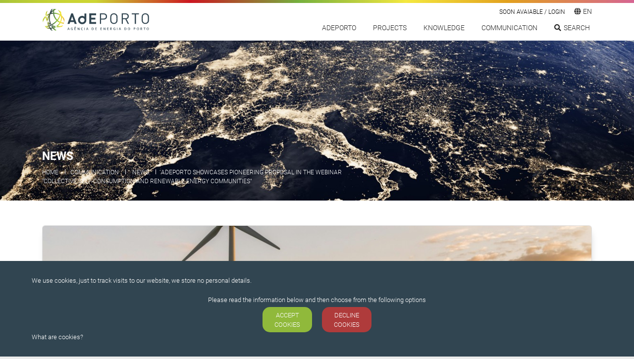

--- FILE ---
content_type: text/html; charset=UTF-8
request_url: https://adeporto.eu/en/news-1/adeporto-showcases-pioneering-proposal-in-the-webinar-quotcollective-self-consumption-and-renewable-energy-communitiesquot/
body_size: 14186
content:
<!DOCTYPE html>
<html>
<head>
<meta http-equiv="Content-Type" content="text/html; charset=utf-8">
<meta name="viewport" content="width=device-width, initial-scale=1">
<title>AdEPorto showcases pioneering proposal in the webinar "Collective Self-Consumption and Renewable Energy Communities" | AdEPorto</title>
<meta name="description" content="Is a private non-profit association, created on 2007 at the initiative of the Municipality of Porto">
<meta name="keywords" content="energy, agency, porto, projects">
<meta name="author" content="adeporto.eu" /><link rel="canonical" href="https://adeporto.eu/en/news-1/adeporto-showcases-pioneering-proposal-in-the-webinar-quotcollective-self-consumption-and-renewable-energy-communitiesquot/">
<meta property="og:title" name="og:title" content="AdEPorto showcases pioneering proposal in the webinar "Collective Self-Consumption and Renewable Energy Communities"" />
<meta property="og:type" name="og:type" content="article" />
<meta property="og:url" name="og:url" content="https://adeporto.eu/en/news-1/adeporto-showcases-pioneering-proposal-in-the-webinar-quotcollective-self-consumption-and-renewable-energy-communitiesquot/" />
<meta property="og:image" name="og:image" content="https://adeporto.eu/imagegen/client/files/0000000001/pexels-pixabay-414837_924.jpg/800x420/2/800x420/" />
<meta property="og:image:width" content="800"/>
<meta property="og:image:height" content="420"/>
<meta property="og:site_name" name="og:site_name" content="AdEPorto" />
<meta property="fb:admins" content="" />
<meta property="og:description" name="og:description" content="The webinar, promoted by RNAE and Lisbon E-Nova, with the participation of AdEPorto among other distinct panellists, had the objective of..." /><link rel="alternate" href="https://adeporto.eu/pt/comunicacao/noticias/adeporto-deixa-proposta-pioneira-no-webinar-ldquoautoconsumo-coletivo-e-comunidades-de-energia-renovaveisrdquo/" hreflang="pt" />
<link rel="alternate" href="https://adeporto.eu/en/news-1/adeporto-showcases-pioneering-proposal-in-the-webinar-quotcollective-self-consumption-and-renewable-energy-communitiesquot/" hreflang="en" />
<link href="https://adeporto.eu/favicon.ico" rel="shortcut icon">
<!-- ***** Site CSS **** -->
<link href="https://cdnjs.cloudflare.com/ajax/libs/mdbootstrap/4.6.0/css/mdb.min.css" rel="stylesheet">
<link href="/client/skins/plugins/datepicker/bootstrap-datepicker3.min.css" rel="stylesheet">
<link href="/client/skins/css/site.css" rel="stylesheet">
<link href="/client/skins/css/main.css" rel="stylesheet">
<!-- ***** Jquery JS **** -->
<script src="https://ajax.googleapis.com/ajax/libs/jquery/1.11.1/jquery.min.js"></script>
<script src="https://cdnjs.cloudflare.com/ajax/libs/popper.js/1.12.5/umd/popper.min.js"></script>
<script src="/client/skins/plugins/datepicker/bootstrap-datepicker.min.js"></script>
<script>!window.jQuery && document.write('<script src="/client/skins/plugins/jquery.min.js"><\/script>');</script>
<script type="text/javascript">
_Path="https://adeporto.eu/client/skins";
_Root=""
_areareservada=""
_Url="https://adeporto.eu";
campoobrigatorio="Required field";
erro_email="Enter a valid email";
sucesso="success_message";
erro="error";
valorminimo="";
valormaximo="";
valormaximo24="";
SUCESSONEWSLETTER="Your subscription was successful. Thanks";
ERRONEWSLETTER="";
pai_raiz="14";
urlpesquisa="https://adeporto.eu/en/search/";
</script>
<!-- ***** Site JS**** -->
<script src="/client/skins/javascript/site.js"></script>
</head>
<body>
    <div class="wrap compensa_header">
        
<!-- Google Analytics Code -->
<script>
  (function(i,s,o,g,r,a,m){i['GoogleAnalyticsObject']=r;i[r]=i[r]||function(){
  (i[r].q=i[r].q||[]).push(arguments)},i[r].l=1*new Date();a=s.createElement(o),
  m=s.getElementsByTagName(o)[0];a.async=1;a.src=g;m.parentNode.insertBefore(a,m)
  })(window,document,'script','https://www.google-analytics.com/analytics.js','ga');
  ga('create', 'UA-2292010-1', 'auto');
  ga('send', 'pageview');
</script>
<img src="https://adeporto.eu/client/skins/images/pre-header.png" class="pre-header img-fluid">
<header class="transicao">
	<div class="container">
		<div class="row">
			<div class="col-sm-12">
				<div class="logo left">
                    <a href="https://adeporto.eu">
                        <img src="https://adeporto.eu/client/skins/images/logo.svg" width="217" height="50" class="logo-black">
                        <img src="https://adeporto.eu/client/skins/images/logo-white.svg" width="217" height="50" class="logo-white">
                    </a>
                </div>

				<div id="pestana" class="user-box-wrapper right">
				<div class="right d-none d-lg-block">
            <div id="lang">
            <a data-toggle="dropdown" aria-haspopup="true" aria-expanded="false"><i class="fa fa-globe"></i>en</a>
            <ul class="dropdown-menu pull-right" role="menu">
                <li><a href="https://adeporto.eu/pt/comunicacao/noticias/adeporto-deixa-proposta-pioneira-no-webinar-ldquoautoconsumo-coletivo-e-comunidades-de-energia-renovaveisrdquo/" class="">Português</a></li><li><a href="https://adeporto.eu/en/news-1/adeporto-showcases-pioneering-proposal-in-the-webinar-quotcollective-self-consumption-and-renewable-energy-communitiesquot/" class="active">English</a></li>            </ul>
        </div>
    	<div class="right" style="height:26px">
	            <a href="" class="pestana_area text-uppercase"> Soon Avaiable / LOGIN</a>
        </div>
    <div class="clearfix"></div>
    <ul class="right" style="margin-top:5px">
        		
		<li class="transicao">
		    <a id="cat5"  class="nourl transicao" >ADEPORTO</a>
		    		        <ul>
		            		
		<li class="transicao">
		    <a id="cat9" href="https://adeporto.eu/en/adeporto-1/about-us/">About us</a>
		    		</li>

		
		<li class="transicao">
		    <a id="cat10" href="https://adeporto.eu/en/adeporto-1/governing-bodies/">Governing Bodies</a>
		    		</li>

		
		<li class="transicao">
		    <a id="cat12" href="https://adeporto.eu/en/adeporto-1/strategy-and-planning/">Strategy and Planning</a>
		    		</li>

		
		<li class="transicao">
		    <a id="cat13" href="https://adeporto.eu/en/adeporto-1/contact-us/">Contact us</a>
		    		</li>

		        </ul>
		    		</li>

		
		<li class="transicao">
		    <a id="cat6" href="https://adeporto.eu/en/projects/">Projects</a>
		    		</li>

		
		<li class="transicao">
		    <a id="cat8"  class="nourl transicao" >Knowledge</a>
		    		        <ul>
		            		
		<li class="transicao">
		    <a id="cat24" href="https://adeporto.eu/en/knowledge/energy/">Energy</a>
		    		</li>

		
		<li class="transicao">
		    <a id="cat23" href="https://adeporto.eu/en/knowledge/recommendations/">Recommendations</a>
		    		</li>

		
		<li class="transicao">
		    <a id="cat27" href="https://adeporto.eu/en/knowledge/glossary/">Glossary</a>
		    		</li>

		        </ul>
		    		</li>

		
		<li class="transicao">
		    <a id="cat14"  class="nourl transicao" >Communication</a>
		    		        <ul>
		            		
		<li class="transicao">
		    <a id="cat28" href="https://adeporto.eu/en/news-1/">News</a>
		    		</li>

		
		<li class="transicao">
		    <a id="cat11" href="https://adeporto.eu/en/documents/">Documents</a>
		    		</li>

		        </ul>
		    		</li>

        <li class="icon-search"><a><i class="fas fa-search" style="margin-right:5px"></i>Search</a></li>
	</ul>

</div>

<div class="menu-wrap shadow transicao d-block d-lg-none" id="menu-principal">
	<input value="" name="searchvalue" id="searchvalue" class="form-control" placeholder="" type="text">
	<div class="icon-search transicao" id="search-submit"></div>
	<hr>
	<div class="clearfix"></div>
	<h2 class="right"></h2>
	<div class="clearfix"></div>
	<ul class="menu">		
		<li class="transicao">
		    <a id="cat5"  class="nourl transicao" >ADEPORTO</a>
		    		        <ul>
		            		
		<li class="transicao">
		    <a id="cat9" href="https://adeporto.eu/en/adeporto-1/about-us/">About us</a>
		    		</li>

		
		<li class="transicao">
		    <a id="cat10" href="https://adeporto.eu/en/adeporto-1/governing-bodies/">Governing Bodies</a>
		    		</li>

		
		<li class="transicao">
		    <a id="cat12" href="https://adeporto.eu/en/adeporto-1/strategy-and-planning/">Strategy and Planning</a>
		    		</li>

		
		<li class="transicao">
		    <a id="cat13" href="https://adeporto.eu/en/adeporto-1/contact-us/">Contact us</a>
		    		</li>

		        </ul>
		    		</li>

		
		<li class="transicao">
		    <a id="cat6" href="https://adeporto.eu/en/projects/">Projects</a>
		    		</li>

		
		<li class="transicao">
		    <a id="cat8"  class="nourl transicao" >Knowledge</a>
		    		        <ul>
		            		
		<li class="transicao">
		    <a id="cat24" href="https://adeporto.eu/en/knowledge/energy/">Energy</a>
		    		</li>

		
		<li class="transicao">
		    <a id="cat23" href="https://adeporto.eu/en/knowledge/recommendations/">Recommendations</a>
		    		</li>

		
		<li class="transicao">
		    <a id="cat27" href="https://adeporto.eu/en/knowledge/glossary/">Glossary</a>
		    		</li>

		        </ul>
		    		</li>

		
		<li class="transicao">
		    <a id="cat14"  class="nourl transicao" >Communication</a>
		    		        <ul>
		            		
		<li class="transicao">
		    <a id="cat28" href="https://adeporto.eu/en/news-1/">News</a>
		    		</li>

		
		<li class="transicao">
		    <a id="cat11" href="https://adeporto.eu/en/documents/">Documents</a>
		    		</li>

		        </ul>
		    		</li>

	<li class="transicao">
								<a href="" class="pestana_area text-uppercase"> Soon Avaiable / LOGIN</a>
									</li>
	</ul>
</div>				</div>
			</div>
			<div class="c-hamburger-wrapper">
				<button class="c-hamburger c-hamburger--htx transicao">
					<span>toggle menu</span>
				</button>
			</div>
		</div>
	</div>
</header><div class="position-relative">
        <div class="banner-top" style="height:325px; background:url('https://adeporto.eu/imagegen//client/files/0000000001/shutterstock1072726052_395.jpg/1920x400/2/1920x400') center center no-repeat; background-size:cover;"> </div>
        <div class="container categoria">
        <div class="row">
            <div class="col-sm-6 breadcrumbs">
                <h1>News</h1>
                <div class="clearfix"></div>
                <span><a href="https://adeporto.eu" class="transicao">Home</a> <hr><a class="transicao" style="cursor:default">Communication</a> <hr> <a class="transicao" href="https://adeporto.eu/en/news-1/">News</a> <hr><a class="transicao" href="https://adeporto.eu/en/news-1/adeporto-showcases-pioneering-proposal-in-the-webinar-quotcollective-self-consumption-and-renewable-energy-communitiesquot/">AdEPorto showcases pioneering proposal in the webinar "Collective Self-Consumption and Renewable Energy Communities"</a> </span>
            </div>
        </div>
    </div>
</div><section class="geral-section" style="">
    <div class="container">
        <div class="row">
            <div class="col-sm-12 bloco-lista">
                <div class="card left box-shadow  transicao">
                    <div class="position-relative d-flex align-items-center">
                        <img src="https://adeporto.eu/imagegen//client/files/0000000001/pexels-pixabay-414837_924.jpg/1150x300/2/1150x300/" alt="" title="" class="img-fluid transicao">
                    </div>
                    <div class="card-body position-relative">
                        <h2 class="text-left"  style="padding: 20px 30px 0;color: ;" >AdEPorto showcases pioneering proposal in the webinar "Collective Self-Consumption and Renewable Energy Communities"</h2>
                        <h3 style="padding: 5px 30px 0;">2021-01-14</h3>
                        <div class="card-text"><span style="font-size:11pt"><span style="line-height:107%"><span style="font-family:Calibri,sans-serif">The webinar, promoted by RNAE and Lisbon E-Nova, with the participation of AdEPorto among other distinct panellists, had the objective of "discussing the regulatory framework, opportunities, challenges and new models in development of Renewable Energy Communities (REC) in Portugal".<br />
<br />
AdEPorto has developed a pioneering work in this area, and the proof is the presentation, during the session, of a practical case in progress with the Municipality of Porto: the installation of a REC pilot, based in a Social Housing Neighborhood, which includes different production units for self-consumption, energy storage solutions and electric vehicle chargers. </span></span></span></div>
                    </div>
                </div>
            </div>
        </div>
    </div>
</section>

<section class="geral-section" style="">
    <div class="container">
        <div class="row bloco-lista">
                <div class="col-sm-4 margin-grid-bottom-25">
        <a href="https://adeporto.eu/en/client/skins/geral.php?cat=267&share=true">
            <div class="card left box-shadow  transicao">
                <div class="position-relative d-flex align-items-center img-composicao">
                    <img src="https://adeporto.eu/imagegen//client/files/0000000001/paineis-solares_1045.jpeg/545x290/2/545x290/" alt="imagem" title="Energia limpa ao alcance de todos: famílias da Área Metropolitana do Porto vão receber painéis solares gratuitos" class="img-fluid transicao mx-auto">
                </div>
                <div class="card-body position-relative" style="margin-top:0">
                    <h5 class="card-title"><span class="d-block font12" style="margin-bottom:10px">2025-09-02</span>Energia limpa ao alcance de todos: famílias da Área Metropolitana do Porto vão receber painéis solares gratuitos</h5>
                    <p class="card-text transicao">
                        Com o objetivo de permitir a cerca de 300 famílias em situação de vulnerabilidade económica reduzir a sua fatura energética e...                    </p>
                    <div class="text-center">
                        <div class="btn btn-primary  position-absolute transform50X">See More</div>
                    </div>
                </div>
            </div>
        </a>
    </div>    <div class="col-sm-4 margin-grid-bottom-25">
        <a href="https://adeporto.eu/en/news-1/formacao-reforca-modelo-colaborativo-da-enno-ndash-energias-do-norte/">
            <div class="card left box-shadow  transicao">
                <div class="position-relative d-flex align-items-center img-composicao">
                    <img src="https://adeporto.eu/imagegen//client/files/0000000001/imagem1_505.jpg/545x290/2/545x290/" alt="imagem" title="Formação reforça modelo colaborativo da ENNO – Energias do Norte" class="img-fluid transicao mx-auto">
                </div>
                <div class="card-body position-relative" style="margin-top:0">
                    <h5 class="card-title"><span class="d-block font12" style="margin-bottom:10px">2025-08-13</span>Formação reforça modelo colaborativo da ENNO – Energias do Norte</h5>
                    <p class="card-text transicao">
                        No passado dia 16 de julho, a Casa do Corim, na Maia, acolheu uma sessão de formação dirigida aos membros da ENNO – Energias ...                    </p>
                    <div class="text-center">
                        <div class="btn btn-primary  position-absolute transform50X">See More</div>
                    </div>
                </div>
            </div>
        </a>
    </div>    <div class="col-sm-4 margin-grid-bottom-25">
        <a href="https://adeporto.eu/en/news-1/energia-limpa-a-partir-de-casa-familias-do-porto-poupam-com-solucao-pioneira-de-autoconsumo-coletivo/">
            <div class="card left box-shadow  transicao">
                <div class="position-relative d-flex align-items-center img-composicao">
                    <img src="https://adeporto.eu/imagegen//client/files/0000000001/dji0276-frame-at-0m59s_1041.jpg/545x290/2/545x290/" alt="imagem" title="Energia limpa a partir de casa: Famílias do Porto poupam com solução pioneira de autoconsumo coletivo " class="img-fluid transicao mx-auto">
                </div>
                <div class="card-body position-relative" style="margin-top:0">
                    <h5 class="card-title"><span class="d-block font12" style="margin-bottom:10px">2025-08-13</span>Energia limpa a partir de casa: Famílias do Porto poupam com solução pioneira de autoconsumo coletivo </h5>
                    <p class="card-text transicao">
                        A Comunidade de Energia Renovável de Agra do Amial assinalou no passado mês de julho o seu primeiro ano de funcionamento, com...                    </p>
                    <div class="text-center">
                        <div class="btn btn-primary  position-absolute transform50X">See More</div>
                    </div>
                </div>
            </div>
        </a>
    </div>        </div>
    </div>
</section>        <section class="contacts-section">
	<div class="container">
			</div>
</section>
<footer>
	<div class="subscreve">
		<div class="container">
			<div class="text-center">
				<h3 class="transicao" data-toggle="modal" data-target="#modalNewsletter">Subscribe to newsletter</h3>
			</div>
		</div>
	</div>
	<div class="top padding-grid-top-50" style="background:;">
		<div>
			<div class="container">
				<div class="clearfix associados_div">
					<section class="bloco-associados">	
    <div class="row">  	
        <div class="col-sm-12"> 
            <a href="https://adeporto.eu/en/adeporto-1/associates/"><h2>ASSOCIATES</h2></a>
            <div class="box">
                <div class="item">
    <a href="https://www.cm-gondomar.pt/" target="_blank">
        <img src="https://adeporto.eu/imagegen//client/files/0000000001/gondomardouro_429.png/100x100/2/" alt="" title="" class="img-fluid">
    </a>
</div><div class="item">
    <a href="https://www.cm-maia.pt/" target="_blank">
        <img src="https://adeporto.eu/imagegen//client/files/0000000001/logo-maia-copia_645.png/100x100/2/" alt="" title="" class="img-fluid">
    </a>
</div><div class="item">
    <a href="http://www.cm-matosinhos.pt/" target="_blank">
        <img src="https://adeporto.eu/imagegen//client/files/0000000001/camaramatosinhos_422.png/100x100/2/" alt="" title="" class="img-fluid">
    </a>
</div><div class="item">
    <a href="https://www.cm-paredes.pt/" target="_blank">
        <img src="https://adeporto.eu/imagegen//client/files/0000000001/paredes_524.jpg/100x100/2/" alt="" title="" class="img-fluid">
    </a>
</div><div class="item">
    <a href="http://www.cm-porto.pt/" target="_blank">
        <img src="https://adeporto.eu/imagegen//client/files/0000000001/porto_430.png/100x100/2/" alt="" title="" class="img-fluid">
    </a>
</div><div class="item">
    <a href="http://www.cm-pvarzim.pt/" target="_blank">
        <img src="https://adeporto.eu/imagegen//client/files/0000000001/camarapovoa_423.png/100x100/2/" alt="" title="" class="img-fluid">
    </a>
</div><div class="item">
    <a href="https://www.cm-stirso.pt/" target="_blank">
        <img src="https://adeporto.eu/imagegen//client/files/0000000001/whatsapp-image-2025-01-23-at-141634_1014.jpeg/100x100/2/" alt="" title="" class="img-fluid">
    </a>
</div><div class="item">
    <a href="http://www.mun-trofa.pt/" target="_blank">
        <img src="https://adeporto.eu/imagegen//client/files/0000000001/camaratrofa_427.png/100x100/2/" alt="" title="" class="img-fluid">
    </a>
</div><div class="item">
    <a href="https://www.cm-valongo.pt/" target="_blank">
        <img src="https://adeporto.eu/imagegen//client/files/0000000001/valongo_852.png/100x100/2/" alt="" title="" class="img-fluid">
    </a>
</div><div class="item">
    <a href="https://www.cm-viladoconde.pt/" target="_blank">
        <img src="https://adeporto.eu/imagegen//client/files/0000000001/camaravilaconde_426.png/100x100/2/" alt="" title="" class="img-fluid">
    </a>
</div><div class="item">
    <a href="https://www.e-redes.pt/pt-pt" target="_blank">
        <img src="https://adeporto.eu/imagegen//client/files/0000000001/e-redes-770x439c_679.jpg/100x100/2/" alt="" title="" class="img-fluid">
    </a>
</div><div class="item">
    <a href="https://www.portgas.pt/" target="_blank">
        <img src="https://adeporto.eu/imagegen//client/files/0000000001/porttgas_439.png/100x100/2/" alt="" title="" class="img-fluid">
    </a>
</div><div class="item">
    <a href="http://www.apdl.pt/header" target="_blank">
        <img src="https://adeporto.eu/imagegen//client/files/0000000001/portoleixoes_437.png/100x100/2/" alt="" title="" class="img-fluid">
    </a>
</div><div class="item">
    <a href="https://www.aguasdoporto.pt/" target="_blank">
        <img src="https://adeporto.eu/imagegen//client/files/0000000001/aguasporto_433.png/100x100/2/" alt="" title="" class="img-fluid">
    </a>
</div><div class="item">
    <a href="https://www.lipor.pt/pt/" target="_blank">
        <img src="https://adeporto.eu/imagegen//client/files/0000000001/lipor_435.png/100x100/2/" alt="" title="" class="img-fluid">
    </a>
</div><div class="item">
    <a href="http://www.map.pt/index.php/en/" target="_blank">
        <img src="https://adeporto.eu/imagegen//client/files/0000000001/mercadoabastecedorporto_436.png/100x100/2/" alt="" title="" class="img-fluid">
    </a>
</div><div class="item">
    <a href="http://www.portovivosru.pt/" target="_blank">
        <img src="https://adeporto.eu/imagegen//client/files/0000000001/5_853.png/100x100/2/" alt="" title="" class="img-fluid">
    </a>
</div><div class="item">
    <a href="http://www.cicap.pt/" target="_blank">
        <img src="https://adeporto.eu/imagegen//client/files/0000000001/6_857.png/100x100/2/" alt="" title="" class="img-fluid">
    </a>
</div><div class="item">
    <a href="https://www.addp.pt/home.php" target="_blank">
        <img src="https://adeporto.eu/imagegen//client/files/0000000001/2_854.png/100x100/2/" alt="" title="" class="img-fluid">
    </a>
</div><div class="item">
    <a href="https://www.adene.pt/" target="_blank">
        <img src="https://adeporto.eu/imagegen//client/files/0000000001/adene_440.png/100x100/2/" alt="" title="" class="img-fluid">
    </a>
</div><div class="item">
    <a href="http://www.aeportugal.pt/" target="_blank">
        <img src="https://adeporto.eu/imagegen//client/files/0000000001/3_855.png/100x100/2/" alt="" title="" class="img-fluid">
    </a>
</div><div class="item">
    <a href="https://www.aiccopn.pt/" target="_blank">
        <img src="https://adeporto.eu/imagegen//client/files/0000000001/aiccopn_441.png/100x100/2/" alt="" title="" class="img-fluid">
    </a>
</div><div class="item">
    <a href="https://www.deco.proteste.pt/" target="_blank">
        <img src="https://adeporto.eu/imagegen//client/files/0000000001/deco_444.png/100x100/2/" alt="" title="" class="img-fluid">
    </a>
</div><div class="item">
    <a href="https://sigarra.up.pt/faup/pt/web_page.inicial" target="_blank">
        <img src="https://adeporto.eu/imagegen//client/files/0000000001/faup_445.png/100x100/2/" alt="" title="" class="img-fluid">
    </a>
</div><div class="item">
    <a href="https://sigarra.up.pt/up/pt" target="_blank">
        <img src="https://adeporto.eu/imagegen//client/files/0000000001/univporto_451.png/100x100/2/" alt="" title="" class="img-fluid">
    </a>
</div><div class="item">
    <a href="http://www.inegi.up.pt/" target="_blank">
        <img src="https://adeporto.eu/imagegen//client/files/0000000001/inegi_443.png/100x100/2/" alt="" title="" class="img-fluid">
    </a>
</div><div class="item">
    <a href="https://www.inesctec.pt/en" target="_blank">
        <img src="https://adeporto.eu/imagegen//client/files/0000000001/inesctec_446.png/100x100/2/" alt="" title="" class="img-fluid">
    </a>
</div><div class="item">
    <a href="http://www.ordemengenheiros.pt/pt/" target="_blank">
        <img src="https://adeporto.eu/imagegen//client/files/0000000001/ordemeng_449.png/100x100/2/" alt="" title="" class="img-fluid">
    </a>
</div><div class="item">
    <a href="http://www.oasrn.org/home.php" target="_blank">
        <img src="https://adeporto.eu/imagegen//client/files/0000000001/oasrn_448.png/100x100/2/" alt="" title="" class="img-fluid">
    </a>
</div><div class="item">
    <a href="https://www.oet.pt/portal/" target="_blank">
        <img src="https://adeporto.eu/imagegen//client/files/0000000001/oredeemengtec_450.png/100x100/2/" alt="" title="" class="img-fluid">
    </a>
</div><div class="item">
    <a href="https://www.isep.ipp.pt/" target="_blank">
        <img src="https://adeporto.eu/imagegen//client/files/0000000001/isep_447.png/100x100/2/" alt="" title="" class="img-fluid">
    </a>
</div><div class="item">
    <a href="https://www.serralves.pt/" target="_blank">
        <img src="https://adeporto.eu/imagegen//client/files/0000000001/serralves-300x245copia_703.jpg/100x100/2/" alt="" title="" class="img-fluid">
    </a>
</div><div class="item">
    <a href="https://www.metrodoporto.pt/" target="_blank">
        <img src="https://adeporto.eu/imagegen//client/files/0000000001/metroporto_848.jpg/100x100/2/" alt="" title="" class="img-fluid">
    </a>
</div><div class="item">
    <a href="https://www.stcp.pt/pt/viajar/" target="_blank">
        <img src="https://adeporto.eu/imagegen//client/files/0000000001/4_856.png/100x100/2/" alt="" title="" class="img-fluid">
    </a>
</div><div class="item">
    <a href="https://greenvolt.com/pt-pt/" target="_blank">
        <img src="https://adeporto.eu/imagegen//client/files/0000000001/greenvolt_898.png/100x100/2/" alt="" title="" class="img-fluid">
    </a>
</div>
            </div>
        </div>
    </div>
</section>				</div>
			</div>
		</div>
	</div>
	<div class="clearfix"></div>
	<div class="middle" style="background:">
		<div class="container">
			<div class="row">
				<div class="col-sm-3 d-none d-sm-block logo_footer">
					
<img src="https://adeporto.eu/client/files/0000000001/logo_207.svg" class="img-fluid">
				</div>
				<div class="col-sm-3 d-none d-sm-block">
					<h3>AdEPorto</h3>
<ul>
    <li><a href="https://adeporto.eu/en/adeporto-1/about-us/" class="transicao">About us</a></li><li><a href="https://adeporto.eu/en/adeporto-1/governing-bodies/" class="transicao">Governing Bodies</a></li><li><a href="https://adeporto.eu/en/adeporto-1/strategy-and-planning/" class="transicao">Strategy and Planning</a></li><li><a href="https://adeporto.eu/en/adeporto-1/contact-us/" class="transicao">Contact us</a></li>
</ul>					<div class="margin-grid-top">
												<a href="https://adeporto.eu/en/projects/"><h3>Projects</h3></a>					</div>
				</div>
				<div class="col-sm-3 d-none d-sm-block">
										<!-- <div class="margin-grid-top">
						</div> -->
					<h3>Communication</h3>
<ul>
    <li><a href="https://adeporto.eu/en/news-1/" class="transicao">News</a></li><li><a href="https://adeporto.eu/en/documents/" class="transicao">Documents</a></li>
</ul>				</div>
				<div class="col-sm-3">
					<h3>Contacts</h3>

<p>Rua Gon&ccedil;alo Crist&oacute;v&atilde;o, 347 Fr.B Est.2<br />
4000-270 Porto - PORTUGAL<br />
info@adeporto.eu&nbsp;&nbsp;<br />
+351 22 201 28 93</p>					<div class="margin-grid-top d-none d-sm-block">
						<div class="redes-sociais">
    <h3 class="font-weight-normal d-none d-sm-block">Follow us on social media</h3>
    <ul>
        <li><a href="https://www.linkedin.com/company/adeporto-agencia-de-energia-do-porto/" target="_blank"><i class="fab fa-linkedin transicao"></i></a></li>
        <li><a href="https://www.facebook.com/AdEPorto-Ag%C3%AAncia-de-Energia-do-Porto-379215842105892/" target="_blank"><i class="fab fa-facebook transicao"></i></a></li>
        
        <li><a href="https://www.instagram.com/ade_porto/profilecard/?igsh=MWRqYWhibTQwY28xcQ==" target="_blank"><i class="fab fa-instagram transicao"></i></a></li>
        <li><a href="https://www.youtube.com/@AgenciadeEnergiadoPorto" target="_blank"><i class="fab fa-youtube-square transicao"></i></a></li>
    </ul>
</div>					</div>
				</div>
			</div>
		</div>
	</div>
	<div class="clearfix"></div>
	<div class="bottom">
		<div class="container">
			<div class="row">
				<div class="left col-sm-4 d-none d-sm-block"><span> &copy; 2026, <a href="http://www.fullscreen.pt" class="linkfull">by Fullscreen</a></span></div>
				<div class="left col-12 col-sm-8 links_uteis">
					<a href="https://adeporto.eu/en/my-account/privacy-policy/" class="transicao right" style="padding-left:20px">Privacy Policy</a>					<a href="https://adeporto.eu/en/my-account/cookie-policy/" class="transicao right" style="padding-left:20px">Cookie Policy</a>					<a href="https://adeporto.eu/en/my-account/terms-and-conditions/" class="transicao right"></a>				</div>
			</div>
		</div>
	</div>
</footer>

<!-- PESQUISA - FULLSCREEN -->
<div id="fullscreen-search" class="fullscreen-search-wrapper traniscao">
	<div class="fullscreen-search-close close transicao"></div>
	<div class="fullscreen-search-inner">
		<h1 class="text-center col-sm-12"></h1>
		<input value="" name="searchvalue" id="searchvalue" class="form-control" placeholder="" type="text">
		<div class="icon-search transicao" id="search-submit"></div>
	</div>
</div>

<!-- Modal NEWSLETTER-->
<div class="modal fade" id="modalNewsletter" tabindex="-1" role="dialog" aria-labelledby="modalNewsletterLabel" aria-hidden="true">
	<div class="modal-dialog" role="document">
		<div class="modal-content box-shadow">
			<button type="button" class="close transicao" data-dismiss="modal" aria-label="Close">
				<span aria-hidden="true">&times;</span>
			</button>
			<div class="modal-body">
				<h2 style="text-align:center;">Subscreva a nossa newsletter</h2>
				<form id="formNewsletter" name="formNewsletter" class="w-100 form" data-sucesso="Thank you!<br>Your email has been added to our list." data-erro="An error occurred please try again later" data-errorrecaptcha="Fill in the recaptcha correctly" data-errormailexists="Oops ...<br>This email is already registered.">
					<input type="hidden" name="formname" value="formNewsletter">
					<input type="hidden" name="formpage" value="">
					<div class="col-sm-12">
						<div class="row">
							<div class="col-sm-12">
								<div class="form-group">
									<input type="text" class="form-control" id="nome" name="nome" placeholder="Name*">
								</div>
							</div>
						</div>
						<div class="row">
							<div class="col-sm-12">
								<div class="form-group">
									<input type="email" class="form-control" id="email" name="email" placeholder="Email*">
								</div>
							</div>
						</div>
						<div class="row">
							<div class="col-sm-12" style="margin-top:6px">
								<div class="form-group checkboxAceito transicao">
									<label for="subscribeNews"> I have read and accept the <a href="https://adeporto.eu/en/my-account/cookie-policy/" class="transicao">Cookie Policy</a> from AdePorto</label>
									<input type="checkbox" id="subscribeNews" class="transicao" name="subscribeNews" value="subscribeNews">
								</div>
							</div>
							<div class="col-sm-12 right">
								<button class="btn right btn-primary submitform send form-button transicao" id="recaptcha-submit-newsletter" type="submit" data-origem="subscribe">subscribe</button>
								<div class="g-recaptcha" id="recaptcha-newsletter" data-callback="recaptchaCallback" data-badge="bottomright" data-size="invisible" style="display: none"></div>
							</div>
						</div>
						<div class="row">
							<div class="col-sm-12 margin-grid-top">
								<a class="recaptcha-info right" href="https://www.google.com/policies/terms/" target="_blank">
									<img src="https://adeporto.eu/client/skins/images/reCAPTCHA_logo.png" class="img-fluid" alt="Recaptcha" title="Recaptcha" width="24">
									 Protected by Google reCaptcha								</a>
							</div>
						</div>
					</div>
				</form>
			</div>
		</div>
	</div>
</div>

<!-- The Bootstrap Image Gallery lightbox, should be a child element of the document body -->
<div id="blueimp-gallery" class="blueimp-gallery blueimp-gallery-controls">
	<!-- The container for the modal slides -->
	<div class="slides"></div>
	<!-- Controls for the borderless lightbox -->
	<h3 class="title"></h3>
	<a class="prev"><i class="fa fa-angle-left"></i></i></a>
	<a class="next"><i class="fa fa-angle-right"></i></i></a>
	<a class="close"><i class="fa fa-times-thin"></i></a>
	<a class="play-pause"></a>
	<ol class="indicator"></ol>
	<!-- The modal dialog, which will be used to wrap the lightbox content -->
	<div class="modal fade">
		<div class="modal-dialog">
			<div class="modal-content">
				<button type="button" class="close" aria-hidden="true"><i class="fa fa-close"></i></button>
				<div class="modal-header">
					<h4 class="modal-title"></h4>
				</div>
				<div class="modal-body next"></div>
				<div class="modal-footer">
					<button type="button" class="btn btn-default pull-left prev">
						<i class="fa fa-angle-left"></i>
						Previous
					</button>
					<button type="button" class="btn btn-primary next">
						Next
						<i class="fa fa-angle-right"></i>
					</button>
				</div>
			</div>
		</div>
	</div>
</div>
<!--div id="cookies-overlay"></div>-->

<iframe name="postiframe" id="postiframe" style="display:none;" src="about:blank"></iframe>
<script src="https://www.google.com/recaptcha/api.js?onload=onloadCallback&render=explicit" async defer></script>
<script type="text/javascript" src="https://cdnjs.cloudflare.com/ajax/libs/mdbootstrap/4.6.0/js/mdb.min.js"></script>
<script src="https://adeporto.eu/client/skins/plugins/sweetalert2.all.min.js"></script>
<script type="text/javascript">
	// mais que um recaptcha por p�gina
	var onloadCallback = function() {
			var recaptchas = document.querySelectorAll("div[class='g-recaptcha']");

			for (i = 0; i < recaptchas.length; i++) {
				var id = grecaptcha.render(recaptchas[i].id, {
					'sitekey': '6LcrjoIUAAAAAHnfNfVvfclckwlOSFQnTI5PhWWZ',
				});
				$(recaptchas[i]).parents("form").data("recaptcha-id", id);
			}
		}



		<!--BOTTOM JS-- >
		
	var letters=' ABCÇDEFGHIJKLMNÑOPQRSTUVWXYZabcçdefghijklmnñopqrstuvwxyzàáÀÁéèÈÉíìÍÌïÏóòÓÒúùÚÙüÜ'
function alpha(e,allow) {
     var k;
     k=document.all?parseInt(e.keyCode): parseInt(e.which);
     return (allow.indexOf(String.fromCharCode(k))!=-1);
}

$(document).ready(function(){

  
    $(".btn.entrar").on("click", function(e){
      e.preventDefault();
      validalogar($(this).parents("form").attr("name"));
    })


    $(".termos-condicoes").on("click",function(e){
          e.stopPropagation();
          e.preventDefault();
          var t = $(this), idprod = t.data("idprod");
          $.ajax({
                url: _Path+"/modules/netusers/modal.php?ficheiro=html/termos.html&rw=" + Math.random(),
                type: "POST",
                dataType: "html",
                data: "idprod="+idprod,
                success: function(data) {
                    $("#modal-termos .modal-content").html(data).data("idprod",idprod);
                    $("#modal-termos").modal('show');
            }

      });
    });

    $("#modal-termos .close").on("click",function(){
      $('#modal-termos').modal('hide');
    });


    var murl = location.href,
      urlChunks = murl.split('/');

    if(urlChunks[urlChunks.length - 1] == "#novo")
      $('html, body').animate({scrollTop: $("#registo").offset().top}, 500); 


          jQuery.validator.addMethod("EuropeanDate", function(value, element) {
                return value.match(/^\d{4}-((0\d)|(1[012]))-(([012]\d)|3[01])$/);
          });


              //$("#InputDataNascimento").mask("9999-99-99");
                            //$("#InputDataNascimento").mask("9999-99-99");
              $('#novo_utilizador_form').validate({
                rules:{
                  name:"required",
                  address:"required",
                  postalcode:"required",
                  city:"required",
                  country:"required",
                  aceito:"required",
                  // datanascimento:{
                  //    EuropeanDate : true ,
                  //    date:true
                  // },
                  mobile: {
                    required:true,
                    minlength: 9
                  },
                  nif: {
                    required:true,
                    minlength: 9
                  },
                  email: {
                    required: true,
                    email: true
                  },
                  password: {
                    required: true,
                    minlength: 5
                  },
                  confirmpassword: {
                    required: true,
                    equalTo: "#InputPassword"
                  }

                },
                messages:{
                  name: "Fill in the Name",
                  address: "Fill in the Adress",
                  postalcode: "Fill in the Postal Code",
                  city: "Fill in the City",
                  country: "Fill in the Country",
                  mobile: "Fill in the Mobile number",
                  nif: "Fill in the VAT",
                  aceito: "You must accept the terms and conditions",
                  datanascimento:{
                    date:"Fill in the Date of Birth correctly. Ex: (YYYY-MM-DD)",
                    EuropeanDate:"Fill in the Date of Birth correctly. Ex: (YYYY-MM-DD)"
                  },
                  email: {
                    required: "Fill in the E-mail.",
                    email: "A valid email is required."
                  },
                  password: {
                    required: "Fill in the Password",
                    minlength:"Password must contain at least 5 characters"
                  },
                  confirmpassword: {
                    required: " ",
                    equalTo: "Passwords must be the same"
                  }
                },
                invalidHandler: function(form, validator) {
                  $('html, body').animate({scrollTop: $("#registo").offset().top}, 500);      
                },
                showErrors: function() {
                  this.defaultShowErrors();
                },

                submitHandler: function() {
                   submeteregisto();
                 }

              });
          

});


function submeteregisto(){
  $.ajax({
     type: "POST",
     url: "https://adeporto.eu/client/skins/modules/netusers/new.php?accao=submeter",
     data: $( "#novo_utilizador_form" ).serialize(),
     async: true,
     success: function(msg){
      if(msg==1){
               $("html, body").animate({ scrollTop: 0 }, 600);
        $('<div class="alert alert-success">Your registration was successful. Your account is under approval. Wait for a contact from us so you can login.</div>').insertBefore("#content-registo .registo-form").fadeIn('slow', function() {
          $('#novo_utilizador_form')[0].reset();
          $("#novo_utilizador_form").find(".form-group").removeClass("has-success");
          setTimeout("$('.alert').fadeOut('slow')",6000);
          $("#novo_utilizador_form").find(".form-control").removeClass('has-success');
          $("#novo_utilizador_form").find(".form-control-feedback").removeClass('glyphicon-ok');
            });

      }else if(msg=='E01'){
        $("html, body").animate({ scrollTop: 0 }, 600);
        $('<div class="alert alert-danger">Attention: The email you entered is already registered.</div>').insertBefore("#content-registo .registo-form").fadeIn('slow', function() {
          setTimeout("$('.alert').fadeOut('slow')",6000);
                $("#InputEmail").closest('.form-group').removeClass('has-success').addClass('has-error');
                $("#InputEmail").closest('.form-group').find(".form-control-feedback").removeClass('glyphicon-ok').addClass('glyphicon-remove');
            });
      }else{
        $("html, body").animate({ scrollTop: 0 }, 600);
        $('<div class="alert alert-danger">An error occurred while registering. <br> Try again later</div>').insertBefore("#content-registo .registo-form").fadeIn('slow', function() {
          setTimeout("$('.alert').fadeOut('slow')",6000);
            });
      }
      }
   });

}

	$(window).load(function() {
		//COOKIE WARNING ======================================
		$.cookieCuttr({
					});
	});

	$(".cc-cookies").on("click", "#accept", function() {
		$(".cc-cokies-overlay").removeClass(".cc-cokies-overlay");
	})


	//PESQUISA » » » » » » » » » »
	$("body").on("click", "#search-submit", function() {
		location.href = "https://adeporto.eu/en/search/" + $("#searchvalue").val();
	});

	$("body").on("click", ".banner .icon-search", function() {
		location.href = "https://adeporto.eu/en/search/" + $(".banner input").val();
	});

	$(".fullscreen-search-inner input").keypress(function(event) {
		value = $(this).val()
		var keycode = (event.keyCode ? event.keyCode : event.which);
		if (keycode == '13') {
			location.href = "https://adeporto.eu/en/search/" + value;
		}
	});

	$("body").on("click", ".icon-search", function() {
		$("body").addClass("noscroll");
		$("#fullscreen-search").toggleClass('show');
		$("#fullscreen-search").find("input").focus();
	});

	$(".search-mobile").on("click", function() {
		$("#fullscreen-search").toggleClass('show');
		$("#fullscreen-search").find("input").focus();
	});

	$("body").on("click", ".fullscreen-search-close", function() {
		$("body").removeClass("noscroll");
		$("#fullscreen-search").removeClass('show');
	});


	//VALIDA FORMULARIO DE CONTACTOS » » » » » » » » » »
	$('#formNewsletter').validate({
		rules: {
			nome: {
				required: true
			},
			email: {
				required: true,
				email: true
			},
			subscribeNews: {
				required: true
			}
		},
		messages: {
			nome: "Required field",
			email: {
				required: " Enter a valid email",
				email: " Enter a valid email"
			},
			subscribeNews: "Required field",
		},
		submitHandler: function() {
			return false;
		}
	});

	/*MENU*/
	$(".c-hamburger--htx").on("click", function(e) {
		e.stopPropagation();
		e.preventDefault();
		if ($(".menu-wrap").hasClass("open")) {
			$(".c-hamburger").removeClass("open");
			$(".menu-wrap").css("right", "-400px");
			$(".menu-wrap").removeClass("open");
		} else {
			$(".c-hamburger").addClass("open");
			$(".menu-wrap").css("right", "0px");
			$(".menu-wrap").addClass("open");
		}
	});

	// $(document).on("click",function(e){
	// 	if($(".menu-wrap").hasClass("open")){
	// 		$(".c-hamburger").removeClass("open");
	//         $(".menu-wrap").css("right","-400px");
	// 		$(".menu-wrap").removeClass("open");
	// 	}
	// });

	//CLICAR NAS TABS DE REGISTO » » » » » » » » » »
	$(".nav.nav-tabs li a").on("click", function(e) {
		$(".nav.nav-tabs li").removeClass("active");
		$(this).parent().addClass("active");
	});


	//BANNER SLIDESHOW CAROUSEL » » » » » » » » » »
	if ($(".bloco-carousel .carousel-wrapper").length > 0) {
		$('.bloco-carousel .carousel-wrapper').owlCarousel({
			loop: $('.bloco-carousel .carousel-wrapper .item').size() > 1 ? true : false,
			margin: 0,
			dots: $('.bloco-carousel .carousel-wrapper .item').size() > 1 ? true : false,
			autoplay: true,
			autoHeight: false,
			autoplayTimeout: 10000,
			nav: false,
			navText: ['<i class="fa fa-angle-left"></i>', '<i class="fa fa-angle-right"></i>'],
			items: 1
		});
	}


	//ASSOCIADOS CAROUSEL » » » » » » » » » »
	if ($(".bloco-associados .box").length > 0) {
		$('.bloco-associados .box').owlCarousel({
			loop: $('.bloco-associados .box .item').size() > 1 ? true : false,
			margin: 30,
			dots: $('.bloco-associados .box .item').size() > 1 ? true : false,
			autoplay: true,
			autoHeight: false,
			dots: false,
			autoplayTimeout: 5000,
			nav: false,
			navText: ['<i class="fa fa-angle-left"></i>', '<i class="fa fa-angle-right"></i>'],
			items: 5,
			slideBy: 5
		});
	}

	//MENU HAMBURGUER CLICK » » » » » » » » » »
	$(".menu-wrap ul li").on("click", function(e) {
		$(this).toggleClass("open");
		$(this).children("ul").slideToggle(500);
		$(this).children("a").toggleClass("font-weight-bold");
	});


	//VALIDA FORMULARIO DE CONTACTOS » » » » » » » » » »
	$('#formContactos').validate({
		rules: {
			nome: {
				required: true
			},
			phone: {
				required: true,
				number: true
			},
			email: {
				required: true,
				email: true
			},
			message: {
				required: true
			},
			subscribeNews: {
				required: true
			}
		},
		messages: {
			nome: "Required field",
			phone: "Required field",
			number: "",
			email: {
				required: " Enter a valid email",
				email: " Enter a valid email"
			},
			country: "Required field",
			message: "Required field",
			subscribeNews: "Required field",
		},
		submitHandler: function() {
			return false;
		}
	});




	//AREA RESERVADA =================================

	$("body").on("click", ".doc_folder", function() {
		var id = $(this).data("id");
		$.ajax({
			url: _Path + "/documento-ajax.php",
			type: "POST",
			dataType: "html",
			cache: false,
			data: "id=" + id,
			success: function(data) {
				$("#contentArea").fadeOut(function() {
					$("#contentArea").html(data).fadeIn();
				});
			}
		});
	})

	//ALPHABET =====================
	$(window).scroll(function() {
		var height = $(window).scrollTop();
		if (height > $(".geral-section").position().top + 20 && $(".alphabet").length > 0) {
			$(".fora").addClass("fixedbar");
		} else {
			$(".fora").removeClass("fixedbar");
		}
	});


	// MAPA LINK
	$(".map_svg path").click(function() {
		var t = $(this);
		var link = t.data("link");
		window.open(link, "_blank");
	});
</script>

<script>
	$(document).ready(function() {
		function getCookie(name) {
			let match = document.cookie.match(new RegExp('(^| )' + name + '=([^;]+)'));
			return match ? match[2] : null;
		}

		function setCookie(name, value, days) {
			let date = new Date();
			date.setTime(date.getTime() + (days * 24 * 60 * 60 * 1000));
			document.cookie = name + "=" + value + "; expires=" + date.toUTCString() + "; path=/";
		}

		// Verifica se o modal já foi exibido
		if (!getCookie('newsletterModalShown')) {
			setTimeout(function() {
				$('#modalNewsletter').modal('show');
				setCookie('newsletterModalShown', 'true', 1); // Define cookie por 24 horas
			}, 6000);
		}
	});
</script>

<style>
	.ade-chart {
		background-color: #fff;
		border-radius: 8px;
		box-shadow: none !important;
	}

	label.custom-select {
    border-radius: 8px;
    -webkit-border-radius: 8px;
    -moz-border-radius: 8px;
}

.dashboard-grid {
    display: grid;
    grid-template-columns: 1fr 1fr;
    grid-template-rows: 1fr 1fr;
    gap: 30px;
    padding: 0;
    width: 100%;
    margin: 0 15px 30px 15px;
}

.energy-block,.emissions-block,.chart-block {
  padding: 25px;
  border-radius: 8px;
  color: #404040;
}
.energy-block {
  background-color: #75CCE6;
}
.emissions-block {
  background-color: #DCE148;
}
.chart-block {
  background-color: #fff;
  grid-column: 2 / 3;
  grid-row: 1 / 3;
}
.percentage {
  font-size: 40px;
  font-weight: bold;
  margin: 10px 0;
}

.value {
  font-size: 16px;
  font-weight: 500;
  margin-bottom: 20px;
}
.chart-box {

}

.relatorio-wrapper .card-text {
	font-size: 15px;
}

#legendasbar .icons-legenda-bar, #legendasbar-sector .icons-legenda-bar-sector {
    width: 73px;
    align-items: end;
}

/* Responsive layout: stacks everything vertically */
@media (max-width: 768px) {
  .dashboard-grid {
    grid-template-columns: 1fr;
    grid-template-rows: auto;
  }
  .chart-block {
    grid-column: auto;
    grid-row: auto;
  }
  .ade-chart {
	min-height: 350px;
	}
}

@media (min-width: 1400px) {
    .container {
        max-width: 1340px;
    }
}
</style>    </div>
</body>
</html>

--- FILE ---
content_type: text/html; charset=utf-8
request_url: https://www.google.com/recaptcha/api2/anchor?ar=1&k=6LcrjoIUAAAAAHnfNfVvfclckwlOSFQnTI5PhWWZ&co=aHR0cHM6Ly9hZGVwb3J0by5ldTo0NDM.&hl=en&v=N67nZn4AqZkNcbeMu4prBgzg&size=invisible&badge=bottomright&anchor-ms=20000&execute-ms=30000&cb=93app07frr6w
body_size: 49278
content:
<!DOCTYPE HTML><html dir="ltr" lang="en"><head><meta http-equiv="Content-Type" content="text/html; charset=UTF-8">
<meta http-equiv="X-UA-Compatible" content="IE=edge">
<title>reCAPTCHA</title>
<style type="text/css">
/* cyrillic-ext */
@font-face {
  font-family: 'Roboto';
  font-style: normal;
  font-weight: 400;
  font-stretch: 100%;
  src: url(//fonts.gstatic.com/s/roboto/v48/KFO7CnqEu92Fr1ME7kSn66aGLdTylUAMa3GUBHMdazTgWw.woff2) format('woff2');
  unicode-range: U+0460-052F, U+1C80-1C8A, U+20B4, U+2DE0-2DFF, U+A640-A69F, U+FE2E-FE2F;
}
/* cyrillic */
@font-face {
  font-family: 'Roboto';
  font-style: normal;
  font-weight: 400;
  font-stretch: 100%;
  src: url(//fonts.gstatic.com/s/roboto/v48/KFO7CnqEu92Fr1ME7kSn66aGLdTylUAMa3iUBHMdazTgWw.woff2) format('woff2');
  unicode-range: U+0301, U+0400-045F, U+0490-0491, U+04B0-04B1, U+2116;
}
/* greek-ext */
@font-face {
  font-family: 'Roboto';
  font-style: normal;
  font-weight: 400;
  font-stretch: 100%;
  src: url(//fonts.gstatic.com/s/roboto/v48/KFO7CnqEu92Fr1ME7kSn66aGLdTylUAMa3CUBHMdazTgWw.woff2) format('woff2');
  unicode-range: U+1F00-1FFF;
}
/* greek */
@font-face {
  font-family: 'Roboto';
  font-style: normal;
  font-weight: 400;
  font-stretch: 100%;
  src: url(//fonts.gstatic.com/s/roboto/v48/KFO7CnqEu92Fr1ME7kSn66aGLdTylUAMa3-UBHMdazTgWw.woff2) format('woff2');
  unicode-range: U+0370-0377, U+037A-037F, U+0384-038A, U+038C, U+038E-03A1, U+03A3-03FF;
}
/* math */
@font-face {
  font-family: 'Roboto';
  font-style: normal;
  font-weight: 400;
  font-stretch: 100%;
  src: url(//fonts.gstatic.com/s/roboto/v48/KFO7CnqEu92Fr1ME7kSn66aGLdTylUAMawCUBHMdazTgWw.woff2) format('woff2');
  unicode-range: U+0302-0303, U+0305, U+0307-0308, U+0310, U+0312, U+0315, U+031A, U+0326-0327, U+032C, U+032F-0330, U+0332-0333, U+0338, U+033A, U+0346, U+034D, U+0391-03A1, U+03A3-03A9, U+03B1-03C9, U+03D1, U+03D5-03D6, U+03F0-03F1, U+03F4-03F5, U+2016-2017, U+2034-2038, U+203C, U+2040, U+2043, U+2047, U+2050, U+2057, U+205F, U+2070-2071, U+2074-208E, U+2090-209C, U+20D0-20DC, U+20E1, U+20E5-20EF, U+2100-2112, U+2114-2115, U+2117-2121, U+2123-214F, U+2190, U+2192, U+2194-21AE, U+21B0-21E5, U+21F1-21F2, U+21F4-2211, U+2213-2214, U+2216-22FF, U+2308-230B, U+2310, U+2319, U+231C-2321, U+2336-237A, U+237C, U+2395, U+239B-23B7, U+23D0, U+23DC-23E1, U+2474-2475, U+25AF, U+25B3, U+25B7, U+25BD, U+25C1, U+25CA, U+25CC, U+25FB, U+266D-266F, U+27C0-27FF, U+2900-2AFF, U+2B0E-2B11, U+2B30-2B4C, U+2BFE, U+3030, U+FF5B, U+FF5D, U+1D400-1D7FF, U+1EE00-1EEFF;
}
/* symbols */
@font-face {
  font-family: 'Roboto';
  font-style: normal;
  font-weight: 400;
  font-stretch: 100%;
  src: url(//fonts.gstatic.com/s/roboto/v48/KFO7CnqEu92Fr1ME7kSn66aGLdTylUAMaxKUBHMdazTgWw.woff2) format('woff2');
  unicode-range: U+0001-000C, U+000E-001F, U+007F-009F, U+20DD-20E0, U+20E2-20E4, U+2150-218F, U+2190, U+2192, U+2194-2199, U+21AF, U+21E6-21F0, U+21F3, U+2218-2219, U+2299, U+22C4-22C6, U+2300-243F, U+2440-244A, U+2460-24FF, U+25A0-27BF, U+2800-28FF, U+2921-2922, U+2981, U+29BF, U+29EB, U+2B00-2BFF, U+4DC0-4DFF, U+FFF9-FFFB, U+10140-1018E, U+10190-1019C, U+101A0, U+101D0-101FD, U+102E0-102FB, U+10E60-10E7E, U+1D2C0-1D2D3, U+1D2E0-1D37F, U+1F000-1F0FF, U+1F100-1F1AD, U+1F1E6-1F1FF, U+1F30D-1F30F, U+1F315, U+1F31C, U+1F31E, U+1F320-1F32C, U+1F336, U+1F378, U+1F37D, U+1F382, U+1F393-1F39F, U+1F3A7-1F3A8, U+1F3AC-1F3AF, U+1F3C2, U+1F3C4-1F3C6, U+1F3CA-1F3CE, U+1F3D4-1F3E0, U+1F3ED, U+1F3F1-1F3F3, U+1F3F5-1F3F7, U+1F408, U+1F415, U+1F41F, U+1F426, U+1F43F, U+1F441-1F442, U+1F444, U+1F446-1F449, U+1F44C-1F44E, U+1F453, U+1F46A, U+1F47D, U+1F4A3, U+1F4B0, U+1F4B3, U+1F4B9, U+1F4BB, U+1F4BF, U+1F4C8-1F4CB, U+1F4D6, U+1F4DA, U+1F4DF, U+1F4E3-1F4E6, U+1F4EA-1F4ED, U+1F4F7, U+1F4F9-1F4FB, U+1F4FD-1F4FE, U+1F503, U+1F507-1F50B, U+1F50D, U+1F512-1F513, U+1F53E-1F54A, U+1F54F-1F5FA, U+1F610, U+1F650-1F67F, U+1F687, U+1F68D, U+1F691, U+1F694, U+1F698, U+1F6AD, U+1F6B2, U+1F6B9-1F6BA, U+1F6BC, U+1F6C6-1F6CF, U+1F6D3-1F6D7, U+1F6E0-1F6EA, U+1F6F0-1F6F3, U+1F6F7-1F6FC, U+1F700-1F7FF, U+1F800-1F80B, U+1F810-1F847, U+1F850-1F859, U+1F860-1F887, U+1F890-1F8AD, U+1F8B0-1F8BB, U+1F8C0-1F8C1, U+1F900-1F90B, U+1F93B, U+1F946, U+1F984, U+1F996, U+1F9E9, U+1FA00-1FA6F, U+1FA70-1FA7C, U+1FA80-1FA89, U+1FA8F-1FAC6, U+1FACE-1FADC, U+1FADF-1FAE9, U+1FAF0-1FAF8, U+1FB00-1FBFF;
}
/* vietnamese */
@font-face {
  font-family: 'Roboto';
  font-style: normal;
  font-weight: 400;
  font-stretch: 100%;
  src: url(//fonts.gstatic.com/s/roboto/v48/KFO7CnqEu92Fr1ME7kSn66aGLdTylUAMa3OUBHMdazTgWw.woff2) format('woff2');
  unicode-range: U+0102-0103, U+0110-0111, U+0128-0129, U+0168-0169, U+01A0-01A1, U+01AF-01B0, U+0300-0301, U+0303-0304, U+0308-0309, U+0323, U+0329, U+1EA0-1EF9, U+20AB;
}
/* latin-ext */
@font-face {
  font-family: 'Roboto';
  font-style: normal;
  font-weight: 400;
  font-stretch: 100%;
  src: url(//fonts.gstatic.com/s/roboto/v48/KFO7CnqEu92Fr1ME7kSn66aGLdTylUAMa3KUBHMdazTgWw.woff2) format('woff2');
  unicode-range: U+0100-02BA, U+02BD-02C5, U+02C7-02CC, U+02CE-02D7, U+02DD-02FF, U+0304, U+0308, U+0329, U+1D00-1DBF, U+1E00-1E9F, U+1EF2-1EFF, U+2020, U+20A0-20AB, U+20AD-20C0, U+2113, U+2C60-2C7F, U+A720-A7FF;
}
/* latin */
@font-face {
  font-family: 'Roboto';
  font-style: normal;
  font-weight: 400;
  font-stretch: 100%;
  src: url(//fonts.gstatic.com/s/roboto/v48/KFO7CnqEu92Fr1ME7kSn66aGLdTylUAMa3yUBHMdazQ.woff2) format('woff2');
  unicode-range: U+0000-00FF, U+0131, U+0152-0153, U+02BB-02BC, U+02C6, U+02DA, U+02DC, U+0304, U+0308, U+0329, U+2000-206F, U+20AC, U+2122, U+2191, U+2193, U+2212, U+2215, U+FEFF, U+FFFD;
}
/* cyrillic-ext */
@font-face {
  font-family: 'Roboto';
  font-style: normal;
  font-weight: 500;
  font-stretch: 100%;
  src: url(//fonts.gstatic.com/s/roboto/v48/KFO7CnqEu92Fr1ME7kSn66aGLdTylUAMa3GUBHMdazTgWw.woff2) format('woff2');
  unicode-range: U+0460-052F, U+1C80-1C8A, U+20B4, U+2DE0-2DFF, U+A640-A69F, U+FE2E-FE2F;
}
/* cyrillic */
@font-face {
  font-family: 'Roboto';
  font-style: normal;
  font-weight: 500;
  font-stretch: 100%;
  src: url(//fonts.gstatic.com/s/roboto/v48/KFO7CnqEu92Fr1ME7kSn66aGLdTylUAMa3iUBHMdazTgWw.woff2) format('woff2');
  unicode-range: U+0301, U+0400-045F, U+0490-0491, U+04B0-04B1, U+2116;
}
/* greek-ext */
@font-face {
  font-family: 'Roboto';
  font-style: normal;
  font-weight: 500;
  font-stretch: 100%;
  src: url(//fonts.gstatic.com/s/roboto/v48/KFO7CnqEu92Fr1ME7kSn66aGLdTylUAMa3CUBHMdazTgWw.woff2) format('woff2');
  unicode-range: U+1F00-1FFF;
}
/* greek */
@font-face {
  font-family: 'Roboto';
  font-style: normal;
  font-weight: 500;
  font-stretch: 100%;
  src: url(//fonts.gstatic.com/s/roboto/v48/KFO7CnqEu92Fr1ME7kSn66aGLdTylUAMa3-UBHMdazTgWw.woff2) format('woff2');
  unicode-range: U+0370-0377, U+037A-037F, U+0384-038A, U+038C, U+038E-03A1, U+03A3-03FF;
}
/* math */
@font-face {
  font-family: 'Roboto';
  font-style: normal;
  font-weight: 500;
  font-stretch: 100%;
  src: url(//fonts.gstatic.com/s/roboto/v48/KFO7CnqEu92Fr1ME7kSn66aGLdTylUAMawCUBHMdazTgWw.woff2) format('woff2');
  unicode-range: U+0302-0303, U+0305, U+0307-0308, U+0310, U+0312, U+0315, U+031A, U+0326-0327, U+032C, U+032F-0330, U+0332-0333, U+0338, U+033A, U+0346, U+034D, U+0391-03A1, U+03A3-03A9, U+03B1-03C9, U+03D1, U+03D5-03D6, U+03F0-03F1, U+03F4-03F5, U+2016-2017, U+2034-2038, U+203C, U+2040, U+2043, U+2047, U+2050, U+2057, U+205F, U+2070-2071, U+2074-208E, U+2090-209C, U+20D0-20DC, U+20E1, U+20E5-20EF, U+2100-2112, U+2114-2115, U+2117-2121, U+2123-214F, U+2190, U+2192, U+2194-21AE, U+21B0-21E5, U+21F1-21F2, U+21F4-2211, U+2213-2214, U+2216-22FF, U+2308-230B, U+2310, U+2319, U+231C-2321, U+2336-237A, U+237C, U+2395, U+239B-23B7, U+23D0, U+23DC-23E1, U+2474-2475, U+25AF, U+25B3, U+25B7, U+25BD, U+25C1, U+25CA, U+25CC, U+25FB, U+266D-266F, U+27C0-27FF, U+2900-2AFF, U+2B0E-2B11, U+2B30-2B4C, U+2BFE, U+3030, U+FF5B, U+FF5D, U+1D400-1D7FF, U+1EE00-1EEFF;
}
/* symbols */
@font-face {
  font-family: 'Roboto';
  font-style: normal;
  font-weight: 500;
  font-stretch: 100%;
  src: url(//fonts.gstatic.com/s/roboto/v48/KFO7CnqEu92Fr1ME7kSn66aGLdTylUAMaxKUBHMdazTgWw.woff2) format('woff2');
  unicode-range: U+0001-000C, U+000E-001F, U+007F-009F, U+20DD-20E0, U+20E2-20E4, U+2150-218F, U+2190, U+2192, U+2194-2199, U+21AF, U+21E6-21F0, U+21F3, U+2218-2219, U+2299, U+22C4-22C6, U+2300-243F, U+2440-244A, U+2460-24FF, U+25A0-27BF, U+2800-28FF, U+2921-2922, U+2981, U+29BF, U+29EB, U+2B00-2BFF, U+4DC0-4DFF, U+FFF9-FFFB, U+10140-1018E, U+10190-1019C, U+101A0, U+101D0-101FD, U+102E0-102FB, U+10E60-10E7E, U+1D2C0-1D2D3, U+1D2E0-1D37F, U+1F000-1F0FF, U+1F100-1F1AD, U+1F1E6-1F1FF, U+1F30D-1F30F, U+1F315, U+1F31C, U+1F31E, U+1F320-1F32C, U+1F336, U+1F378, U+1F37D, U+1F382, U+1F393-1F39F, U+1F3A7-1F3A8, U+1F3AC-1F3AF, U+1F3C2, U+1F3C4-1F3C6, U+1F3CA-1F3CE, U+1F3D4-1F3E0, U+1F3ED, U+1F3F1-1F3F3, U+1F3F5-1F3F7, U+1F408, U+1F415, U+1F41F, U+1F426, U+1F43F, U+1F441-1F442, U+1F444, U+1F446-1F449, U+1F44C-1F44E, U+1F453, U+1F46A, U+1F47D, U+1F4A3, U+1F4B0, U+1F4B3, U+1F4B9, U+1F4BB, U+1F4BF, U+1F4C8-1F4CB, U+1F4D6, U+1F4DA, U+1F4DF, U+1F4E3-1F4E6, U+1F4EA-1F4ED, U+1F4F7, U+1F4F9-1F4FB, U+1F4FD-1F4FE, U+1F503, U+1F507-1F50B, U+1F50D, U+1F512-1F513, U+1F53E-1F54A, U+1F54F-1F5FA, U+1F610, U+1F650-1F67F, U+1F687, U+1F68D, U+1F691, U+1F694, U+1F698, U+1F6AD, U+1F6B2, U+1F6B9-1F6BA, U+1F6BC, U+1F6C6-1F6CF, U+1F6D3-1F6D7, U+1F6E0-1F6EA, U+1F6F0-1F6F3, U+1F6F7-1F6FC, U+1F700-1F7FF, U+1F800-1F80B, U+1F810-1F847, U+1F850-1F859, U+1F860-1F887, U+1F890-1F8AD, U+1F8B0-1F8BB, U+1F8C0-1F8C1, U+1F900-1F90B, U+1F93B, U+1F946, U+1F984, U+1F996, U+1F9E9, U+1FA00-1FA6F, U+1FA70-1FA7C, U+1FA80-1FA89, U+1FA8F-1FAC6, U+1FACE-1FADC, U+1FADF-1FAE9, U+1FAF0-1FAF8, U+1FB00-1FBFF;
}
/* vietnamese */
@font-face {
  font-family: 'Roboto';
  font-style: normal;
  font-weight: 500;
  font-stretch: 100%;
  src: url(//fonts.gstatic.com/s/roboto/v48/KFO7CnqEu92Fr1ME7kSn66aGLdTylUAMa3OUBHMdazTgWw.woff2) format('woff2');
  unicode-range: U+0102-0103, U+0110-0111, U+0128-0129, U+0168-0169, U+01A0-01A1, U+01AF-01B0, U+0300-0301, U+0303-0304, U+0308-0309, U+0323, U+0329, U+1EA0-1EF9, U+20AB;
}
/* latin-ext */
@font-face {
  font-family: 'Roboto';
  font-style: normal;
  font-weight: 500;
  font-stretch: 100%;
  src: url(//fonts.gstatic.com/s/roboto/v48/KFO7CnqEu92Fr1ME7kSn66aGLdTylUAMa3KUBHMdazTgWw.woff2) format('woff2');
  unicode-range: U+0100-02BA, U+02BD-02C5, U+02C7-02CC, U+02CE-02D7, U+02DD-02FF, U+0304, U+0308, U+0329, U+1D00-1DBF, U+1E00-1E9F, U+1EF2-1EFF, U+2020, U+20A0-20AB, U+20AD-20C0, U+2113, U+2C60-2C7F, U+A720-A7FF;
}
/* latin */
@font-face {
  font-family: 'Roboto';
  font-style: normal;
  font-weight: 500;
  font-stretch: 100%;
  src: url(//fonts.gstatic.com/s/roboto/v48/KFO7CnqEu92Fr1ME7kSn66aGLdTylUAMa3yUBHMdazQ.woff2) format('woff2');
  unicode-range: U+0000-00FF, U+0131, U+0152-0153, U+02BB-02BC, U+02C6, U+02DA, U+02DC, U+0304, U+0308, U+0329, U+2000-206F, U+20AC, U+2122, U+2191, U+2193, U+2212, U+2215, U+FEFF, U+FFFD;
}
/* cyrillic-ext */
@font-face {
  font-family: 'Roboto';
  font-style: normal;
  font-weight: 900;
  font-stretch: 100%;
  src: url(//fonts.gstatic.com/s/roboto/v48/KFO7CnqEu92Fr1ME7kSn66aGLdTylUAMa3GUBHMdazTgWw.woff2) format('woff2');
  unicode-range: U+0460-052F, U+1C80-1C8A, U+20B4, U+2DE0-2DFF, U+A640-A69F, U+FE2E-FE2F;
}
/* cyrillic */
@font-face {
  font-family: 'Roboto';
  font-style: normal;
  font-weight: 900;
  font-stretch: 100%;
  src: url(//fonts.gstatic.com/s/roboto/v48/KFO7CnqEu92Fr1ME7kSn66aGLdTylUAMa3iUBHMdazTgWw.woff2) format('woff2');
  unicode-range: U+0301, U+0400-045F, U+0490-0491, U+04B0-04B1, U+2116;
}
/* greek-ext */
@font-face {
  font-family: 'Roboto';
  font-style: normal;
  font-weight: 900;
  font-stretch: 100%;
  src: url(//fonts.gstatic.com/s/roboto/v48/KFO7CnqEu92Fr1ME7kSn66aGLdTylUAMa3CUBHMdazTgWw.woff2) format('woff2');
  unicode-range: U+1F00-1FFF;
}
/* greek */
@font-face {
  font-family: 'Roboto';
  font-style: normal;
  font-weight: 900;
  font-stretch: 100%;
  src: url(//fonts.gstatic.com/s/roboto/v48/KFO7CnqEu92Fr1ME7kSn66aGLdTylUAMa3-UBHMdazTgWw.woff2) format('woff2');
  unicode-range: U+0370-0377, U+037A-037F, U+0384-038A, U+038C, U+038E-03A1, U+03A3-03FF;
}
/* math */
@font-face {
  font-family: 'Roboto';
  font-style: normal;
  font-weight: 900;
  font-stretch: 100%;
  src: url(//fonts.gstatic.com/s/roboto/v48/KFO7CnqEu92Fr1ME7kSn66aGLdTylUAMawCUBHMdazTgWw.woff2) format('woff2');
  unicode-range: U+0302-0303, U+0305, U+0307-0308, U+0310, U+0312, U+0315, U+031A, U+0326-0327, U+032C, U+032F-0330, U+0332-0333, U+0338, U+033A, U+0346, U+034D, U+0391-03A1, U+03A3-03A9, U+03B1-03C9, U+03D1, U+03D5-03D6, U+03F0-03F1, U+03F4-03F5, U+2016-2017, U+2034-2038, U+203C, U+2040, U+2043, U+2047, U+2050, U+2057, U+205F, U+2070-2071, U+2074-208E, U+2090-209C, U+20D0-20DC, U+20E1, U+20E5-20EF, U+2100-2112, U+2114-2115, U+2117-2121, U+2123-214F, U+2190, U+2192, U+2194-21AE, U+21B0-21E5, U+21F1-21F2, U+21F4-2211, U+2213-2214, U+2216-22FF, U+2308-230B, U+2310, U+2319, U+231C-2321, U+2336-237A, U+237C, U+2395, U+239B-23B7, U+23D0, U+23DC-23E1, U+2474-2475, U+25AF, U+25B3, U+25B7, U+25BD, U+25C1, U+25CA, U+25CC, U+25FB, U+266D-266F, U+27C0-27FF, U+2900-2AFF, U+2B0E-2B11, U+2B30-2B4C, U+2BFE, U+3030, U+FF5B, U+FF5D, U+1D400-1D7FF, U+1EE00-1EEFF;
}
/* symbols */
@font-face {
  font-family: 'Roboto';
  font-style: normal;
  font-weight: 900;
  font-stretch: 100%;
  src: url(//fonts.gstatic.com/s/roboto/v48/KFO7CnqEu92Fr1ME7kSn66aGLdTylUAMaxKUBHMdazTgWw.woff2) format('woff2');
  unicode-range: U+0001-000C, U+000E-001F, U+007F-009F, U+20DD-20E0, U+20E2-20E4, U+2150-218F, U+2190, U+2192, U+2194-2199, U+21AF, U+21E6-21F0, U+21F3, U+2218-2219, U+2299, U+22C4-22C6, U+2300-243F, U+2440-244A, U+2460-24FF, U+25A0-27BF, U+2800-28FF, U+2921-2922, U+2981, U+29BF, U+29EB, U+2B00-2BFF, U+4DC0-4DFF, U+FFF9-FFFB, U+10140-1018E, U+10190-1019C, U+101A0, U+101D0-101FD, U+102E0-102FB, U+10E60-10E7E, U+1D2C0-1D2D3, U+1D2E0-1D37F, U+1F000-1F0FF, U+1F100-1F1AD, U+1F1E6-1F1FF, U+1F30D-1F30F, U+1F315, U+1F31C, U+1F31E, U+1F320-1F32C, U+1F336, U+1F378, U+1F37D, U+1F382, U+1F393-1F39F, U+1F3A7-1F3A8, U+1F3AC-1F3AF, U+1F3C2, U+1F3C4-1F3C6, U+1F3CA-1F3CE, U+1F3D4-1F3E0, U+1F3ED, U+1F3F1-1F3F3, U+1F3F5-1F3F7, U+1F408, U+1F415, U+1F41F, U+1F426, U+1F43F, U+1F441-1F442, U+1F444, U+1F446-1F449, U+1F44C-1F44E, U+1F453, U+1F46A, U+1F47D, U+1F4A3, U+1F4B0, U+1F4B3, U+1F4B9, U+1F4BB, U+1F4BF, U+1F4C8-1F4CB, U+1F4D6, U+1F4DA, U+1F4DF, U+1F4E3-1F4E6, U+1F4EA-1F4ED, U+1F4F7, U+1F4F9-1F4FB, U+1F4FD-1F4FE, U+1F503, U+1F507-1F50B, U+1F50D, U+1F512-1F513, U+1F53E-1F54A, U+1F54F-1F5FA, U+1F610, U+1F650-1F67F, U+1F687, U+1F68D, U+1F691, U+1F694, U+1F698, U+1F6AD, U+1F6B2, U+1F6B9-1F6BA, U+1F6BC, U+1F6C6-1F6CF, U+1F6D3-1F6D7, U+1F6E0-1F6EA, U+1F6F0-1F6F3, U+1F6F7-1F6FC, U+1F700-1F7FF, U+1F800-1F80B, U+1F810-1F847, U+1F850-1F859, U+1F860-1F887, U+1F890-1F8AD, U+1F8B0-1F8BB, U+1F8C0-1F8C1, U+1F900-1F90B, U+1F93B, U+1F946, U+1F984, U+1F996, U+1F9E9, U+1FA00-1FA6F, U+1FA70-1FA7C, U+1FA80-1FA89, U+1FA8F-1FAC6, U+1FACE-1FADC, U+1FADF-1FAE9, U+1FAF0-1FAF8, U+1FB00-1FBFF;
}
/* vietnamese */
@font-face {
  font-family: 'Roboto';
  font-style: normal;
  font-weight: 900;
  font-stretch: 100%;
  src: url(//fonts.gstatic.com/s/roboto/v48/KFO7CnqEu92Fr1ME7kSn66aGLdTylUAMa3OUBHMdazTgWw.woff2) format('woff2');
  unicode-range: U+0102-0103, U+0110-0111, U+0128-0129, U+0168-0169, U+01A0-01A1, U+01AF-01B0, U+0300-0301, U+0303-0304, U+0308-0309, U+0323, U+0329, U+1EA0-1EF9, U+20AB;
}
/* latin-ext */
@font-face {
  font-family: 'Roboto';
  font-style: normal;
  font-weight: 900;
  font-stretch: 100%;
  src: url(//fonts.gstatic.com/s/roboto/v48/KFO7CnqEu92Fr1ME7kSn66aGLdTylUAMa3KUBHMdazTgWw.woff2) format('woff2');
  unicode-range: U+0100-02BA, U+02BD-02C5, U+02C7-02CC, U+02CE-02D7, U+02DD-02FF, U+0304, U+0308, U+0329, U+1D00-1DBF, U+1E00-1E9F, U+1EF2-1EFF, U+2020, U+20A0-20AB, U+20AD-20C0, U+2113, U+2C60-2C7F, U+A720-A7FF;
}
/* latin */
@font-face {
  font-family: 'Roboto';
  font-style: normal;
  font-weight: 900;
  font-stretch: 100%;
  src: url(//fonts.gstatic.com/s/roboto/v48/KFO7CnqEu92Fr1ME7kSn66aGLdTylUAMa3yUBHMdazQ.woff2) format('woff2');
  unicode-range: U+0000-00FF, U+0131, U+0152-0153, U+02BB-02BC, U+02C6, U+02DA, U+02DC, U+0304, U+0308, U+0329, U+2000-206F, U+20AC, U+2122, U+2191, U+2193, U+2212, U+2215, U+FEFF, U+FFFD;
}

</style>
<link rel="stylesheet" type="text/css" href="https://www.gstatic.com/recaptcha/releases/N67nZn4AqZkNcbeMu4prBgzg/styles__ltr.css">
<script nonce="zibMarBncsWa4bEdspi8KA" type="text/javascript">window['__recaptcha_api'] = 'https://www.google.com/recaptcha/api2/';</script>
<script type="text/javascript" src="https://www.gstatic.com/recaptcha/releases/N67nZn4AqZkNcbeMu4prBgzg/recaptcha__en.js" nonce="zibMarBncsWa4bEdspi8KA">
      
    </script></head>
<body><div id="rc-anchor-alert" class="rc-anchor-alert"></div>
<input type="hidden" id="recaptcha-token" value="[base64]">
<script type="text/javascript" nonce="zibMarBncsWa4bEdspi8KA">
      recaptcha.anchor.Main.init("[\x22ainput\x22,[\x22bgdata\x22,\x22\x22,\[base64]/[base64]/[base64]/[base64]/[base64]/[base64]/KGcoTywyNTMsTy5PKSxVRyhPLEMpKTpnKE8sMjUzLEMpLE8pKSxsKSksTykpfSxieT1mdW5jdGlvbihDLE8sdSxsKXtmb3IobD0odT1SKEMpLDApO08+MDtPLS0pbD1sPDw4fFooQyk7ZyhDLHUsbCl9LFVHPWZ1bmN0aW9uKEMsTyl7Qy5pLmxlbmd0aD4xMDQ/[base64]/[base64]/[base64]/[base64]/[base64]/[base64]/[base64]\\u003d\x22,\[base64]\\u003d\x22,\x22w4Y5wrfCtlHCksKlGMOkw7vDrSQCwodYwohhwoNCwrLDh3bDv3rCgU9Pw6zChsOhwpnDmXTCkMOlw7XDgHvCjRLCsifDksOLV1jDnhLDmsOuwo/ClcKKIMK1S8KpJMODEcOQw6DCmcOYwq7ChF4tEDodQkxmasKLNsOjw6rDo8OPwq5fwqPDlmwpNcKrYTJHAcOFTkZ5w5ItwqEeIsKMdMOTMMKHesOJCcK+w58FaG/DvcOXw5s/b8KYwp11w53Cnm/[base64]/CoRkAUsKGIcOjQcK2w7nDiEp0K2/CksOlwpQew6YpwqzCt8KCwpV7b0gmCsK/ZMKGwoFQw55OwqQaVMKiwoVww6tYwrwZw7vDrcOzNcO/UAFow5zCp8KDGcO2LzLCk8O8w6nDoMKcwqQmYMKZworCrgTDtsKpw5/DqsO2X8OewpPCosO4EsKbwo/Dp8OzT8O+wqliKMKAworCgcOOa8OCBcO+LDPDp0c6w45+w47CqcKYF8Ktw5PDqVhnwpDCosK5wpl3eDvCocOubcK4wo3CnGnCvyo/woUiwp8Qw49vGjHClHUFwrLCscKBVcK2BmDCkMKUwrs5w5TDmzRLwpNoIgbCtnPCgDZuwoEBwrxGw6xHYEHCl8Kgw6MEXgxsXlQAbmZ7dsOEXTgSw5Nqw7XCucO9wpdyAGN/[base64]/ClcKCWMO6f8OSKzfDiV3CrsKPXiHCv8OIwpPDo8OaBVMTOkAew7tpwpBVw4J3wqpLBHXCoHDDnh/Cjn0jaMO/[base64]/w6kFNWVowpwbDsO/w4t3wrt0MHHCqMKcw5fDg8OXw7s3TTnDskkbGsOoa8OZw7Y0wp7CssOFBcO0w6HDkFLCrz3CmU7Cl2bDiMOUD1HDuzhRO1LDgcOhwovDvMK4wq7ChsO5w4DCgzF/Sgljwq7DmTZAR24sPVEKYcKLwrPCvSk8woPDtwVBwqJ1YcK/OMORwo/ClcO3aDfCpcKkS1sfwpnDp8Oidxg2w5JRYsOywr3DncOMwr0ww5dzw6nCssK/IsOGHX4WbsOiwpQYwq3Dp8K+VMOkwoDDgEnDnsKDesKUHsKRw5lJw7fDsz1Bw4rDtcOiw7PDiHnCq8OvNsOpNll8CwULVTZLw7BbUMKnG8Ouw6vCiMOjw73CunHDt8KNUlzClmrCjsO0woBGPhEhwoliw7Z5w5XCmsO5w6bDiMKuIMOsHj8sw4Q4wo5jwoA/[base64]/csKKwq/Dg8KLbMODwqNZw5fDlsK2w5dgBD7DlMO4w4VtHMOMZVTCqcO4CwDClywtesKrPznDlRAyWsKnF8OpMMOwQzNhRx5AwrrDsUADwpgzEcOnw43CmMOKw7Vdw4FgwofCosObI8OCw4A0VwLDosOqL8OZwooyw5sbw4/DjsOXwoQVwqTDtMKew6JkwpPDp8K3w43Cu8K8w65/P1/[base64]/DnQVYEcOwe8K6HsKDw4zDk8OcLMK6AcKNw4bCiTLDmmfClwfCkMKBwqXChMKbMnfDoXVYX8O/wrvCjjpTVhdaTkNyTcORwqZzNDArCmpiw7cNw74mwp1MOcK3w407KsOIwqcYwrHDq8OSI10yFifCoApnw7fCnsKZG1wgwpwuMMO+w4LCi0vDkxAOw6EjOcOVIcKSAQLDrQHDlMONwq/Dp8KwVCQKVlpfw4o3w4Erw4fDtcOzH2LCmcKZw699PRVrw55rw6LCoMOTw5MeIMK6wrbDtDDDui5tG8OGwqVLOsKKR2XDq8KCwqRTwqbCi8KdWi7Dh8OzwoAYw6USw4XCgg8Me8KBPWh2WmjCmcKsbjc5wofDkMKmBMONw7/CjjIQK8KaSsKpw5nCrlwiWlLCiR5DRsKNEMK8w41sJhLCpMKwDnJrAFsqfC0YIsK0Nz7DhjnDkh4Nw4PDiyt5w5lWw77CuWHDgSFxJWTDu8OuakvDp1daw6/DtTLCu8OdeMO5HRx/[base64]/N0JxworDoyzCqBDDoC7CmVfCqztvUGQZRl1Yw7nDksO2w6wgCcOlS8OWw53DuTbDosKPwr1wQsKMXFQgw7d4w7gWPsOLJyxgw6ovFMOuRsO4SifCp2pmCcOKI3vCqzxKOsKoXMOqwotXLcO/[base64]/[base64]/VzvDu23Dh8KQWsOSw5pWw5vDplHDrcOnA3RpNcO6NMKUB0LCrsKRcRVcL8OFw4UNGVfCnwpQwp8jKMKABC10w5nDu37ClcOew5ljTMORwqPCt180w69qV8OhJBTCp2HDugFWc13CmcKDw7bDrD5fbX0SZcK5wr0rwqlhw5zDqHYVEQDCiy/DqcKeXXDDpcOswr91w6AMwotuwohDXcKDcWJELMK4wprCsC4ywqXDqcKswp1Ub8KLBMOIw5xewqPCkFbCmcKOw7/[base64]/CoT3CtsO3wrMBw6fDuMK4wpxKwpIbfsK1ZMK5Ih9TwrDDkcK5wqfDnm7Ch0Qpwr7DvU8BHsOCLWszw6ghwpENPRzDqE95w7BAwp/DlcKPw5zCu0lvbMKMw6vCisK6O8OYK8Opw5IewrPCmMOpfMKWPsOjWsOFLBjCj0p6w5LDr8Oxw5rDniDDnsO1w6V2UXnDtkksw6lZWQTCgX3DlsKlaWBtCMKrO8KOw4zDv1h8wq/CmhDCol/DpMOWwoZxLAbDqsOpahxNw7dlwoQKwq7CncK7XFlCwprDusOvw7s6ZyHDlMOrwoHDhnZ1wpfDn8K7AhR2SMO+GMOww6XDoTLDjMKPwq7CqcOFR8OtRsK7FsOVw4fCslDDt21Fwo3CmkRQAShwwrouM2M/w7fCh0jDrcO/AsORccOURcODwrbDjsKrZMOwwqDCvsO5TsOUw5rDg8KuCDzDqQvDrWrDiBpwaQoZwoDDnCzCucOQw5nCssOrwqVnH8Klwo5MABt0wrFRw7pewqnDmV4ww5LClQo8JsO3wovCn8K8bk/Dl8O2BcOsOcKLJTkmUG3CjMOyecKawp5Rw4fCmwMSwoY1w5LCu8K8aWdUSDsAw63Dv13DpHjDq1XCn8OSHcOqwrHDtSTCjMODXxbDkUdrw4Q3GsKpw6jCm8OvNcO0wpnCgcKoB3bCoGbCjxLCvCnDgwk1w4YvR8O8Y8O+w4Q6IcOpwrPCo8KQw6UUDQ/Dt8OaFldxKMOPY8O4ViPCt1HCo8O/[base64]/YAbClsKBasOjEcOlbsOQZkdePxrDmW7Dj8O+UsKcY8O6w5PCtT3Ck8KpZHcNBk/DnMKGWw1RCzE7ZMKiw4PDsjnCihfDvwEswrEqwpHDkCPCqWpLO8OxwqvDq0XDhcOHKxHCtwtWwprDuMOnwrBhwr4WW8OYwojDjMO5GW9PSBbCkD8Pwqsfwp9dHMKTw43DicOFw7wAw5oxXCVHZEbClcKVLB/Dm8ODbsK6UivCr8K/w5fDrcO2E8OVwpEoZCQ5wq3DrsOtdXPCm8Knw6rClcO1w4USNcKdO3QrPh9sSMOBKcK1V8OnBTDCiSfDjsOaw49+VB/Dl8ONw7/[base64]/CuMOqw7tcwqxGw6vDscOKKiPCn1N9QhfCvxvCkFPChjN2fRTDqcKfdxpowrLDmlrDjsO8WMK5DkIoIMO/Z8OJw5PCrn3DlsKtTcOBwqDCrMK1w7gbeVDCtsO0w5pJwpfCmsOSDcKeLsKnwqnDtsKvwogMQ8K0acKqU8OKw78fw55jXUF7WUrCisKjFmPDlsO+w5x/w43CmsO0RUDDgFM3wp/Cgh14EEQPaMKPJMKVX0Ncw6XDpFQSw6jCjTJ1DsKrQTPDssOPwo4/wqdVwpgqw6nCu8KmwqDDpUXChU5jw6hLQsOfVDDDvcOib8K2AxDCnggcw7HCl3HCh8O5w6zCgWNPXCbCncKow51hQcOUwqwew5vCryfDjA1Ww4IBw5AKwpXDjxZWw4MIF8KucwJFUHnDv8OYfkfCgsOXwrpzwqdYw5/CjMO0w5gbcsOpw6EuKBHChcOvw5gZwoR+VMOSwpkCJcK9wofDn0bDlCjDs8Ohw5NfeigKw41QZMKRYVEcwr87MMKxw5nCiT98DcKOGMK/fMKmScOHHjLCjQfCj8OpJ8KGNkE1w4dTE3vDq8KPwr4rDcKDMsK7w5rDvTDCo1XDli5AL8KKCsOTwojDll/DhDxFWXvDliZlwrxGwqhuwrXCtm7DtsKeNhjCi8KIwqlJH8KpwrPDh2nCv8KwwpYhw5Uac8OkO8OQFcO5YsKwAcOxbU7CkUnCm8OYw5jDpyDCsg8+w5wqa1zDscKfw43Dv8O8MFTDgAPDoMO2w6jDmy9UWsKuwptuw5/Dmn/DnsKKwqBLwoc/bX7DmA1/[base64]/[base64]/DlMO8wrHCjQvDtMKHw5DDqBs5bh41w6nDrsOvHmcDwqd1LSM4DRvDkQgSwrDCrcO1PmM6S3QAw5vCvBLCpEDClMKSw73DsBlWw7V0w5wHDcOSw4TCmFd0wqYkJE14w7UEBMOFAinDhyo4wqgfw5LDlHZ5MDV0wrgIAsO+LHpADMKIBsK7MHUVw4bDt8KCw4pGeTHDlD/CnW/Csl1YASjChRzCpcKSBMO4wosTS28Rw6J+Gg7Ciy1feiASCCRwGSsZwr5Fw6ZUw5RAJcKgC8OyW1/CrwJ6Li3DtcOUwq7DlsOPwp9RWsOSJ27Cn3jDqk5+wph0fsO3TQdtwqsewpXDsMKhwp56bBIMw7Mta0bDv8KIaiA/SXdtd0tgQTJcwpdPwqXCqyUYw4g1w6EUw7c/w7odw60gwq9ww7/Dsw3CvBFqwqnDglt3JSY2ZHIGwp1GEUcKVW7Cp8O2w6HDiTnCkGLDigDCl1IeMlJoUMOhwp/DsB5COsOew6BXwo7Dg8OcwrJuwp1DX8O8aMK2KQfCvsKdw4VYB8KVw4JOwoPChmzDgMO+ITDClUc0JyjCnsO5bsKbw6MVw77DqcO8w4vCvsKAG8Kawrx8w5HDpy/ChcOaw5DCisK8wpZFwppxXyxRwrkjBcOoNsObw7gDwovDpcKJw7s/B2jCssKQw6vDtyXCpsKXMcOtw5nDtcO6w6HDnMKjw5DDgS8bJBlmAMOydhHDpDLCtW0KRG5hUcOcwoXDm8K5YMKpw7kxD8KAA8KawqULwqITZMKnw6slwqzCg2okeW06w6PDrmrCosOwZm/[base64]/w7bDgzJ8wrnDnht2EnjCt3fCocO0Y21pw4HCo8Oew7pxwq7DmyTCrGTCoDrDnFwvLyrClcKuw61/OsKaGi5Vw7AYw58cwqjDuC0oGcOlw6nDocKvwqzDiMKRJcK8GcOsLcODPsKMNsKCw5nCi8OQacODajBjwp3CjsOiE8OySMKmYzvDnkjCucO+wqjCksO2fBAKw7fDisObw7piw7/CpsK9w5fClsOAf3bDglfDt13Con/CvcKJOG7DikUKX8Obw48qMMOFGMOew4xBw5XDqWzDhBAcw6rChcODw5QIQ8KVKjUCecOfOVrCshrDpsOfTgsRY8KPaCEawqlzeDLDgRU0bUDCkcO1w7UnbmPCuE/Cvk3DqnUFw4J9w6LDsMKpwq/Cj8Kpw5rDn0fCnsKhA1bChsOLJsKlwqsLE8KWRsO+w5Myw4AOAznDqiHDpFEbbcKtVW7CmU/DhTNVKFRew5pew7hGwoJJwqPDk2XDi8Kjw6MiZsKRDRjCiksvwo/Dk8OWfFRUdcO4PcKbW3bDjcOWDyhLw78CFMK6bsKkFlxBHcOHw4fCkXtfwrJ6wr/CjEnDog7ChzBVbVLCk8KRwprCj8KQNV7ClsOZEgoRNyEAworClsO1Y8OwGG/CuMO2GSF/dhwEw587ecKtwp7Cv8Ofw5h+BMO8YzMowpLDnDxRUsOowonDnw57EhppwqjDpMKBJsK2wqnCsVImOcK+XA/Dq0bDoR0cwrYySMOUX8O2w73CnB7DvH8hPsOPwqtPUsO3w4rDusKywph0DmwMwpbCpsOtYA5TUx3Cl1AvS8OCbcKoPFtdw4jDli/DmsKaWMOFXcOkO8OYbMK8OsOnwpt9wo5lLDzClAM/[base64]/McO1w4Ekei/ChsK9MMK8TCTCpsOkwrnDpi7CrcK2w5IOwpQww4EKwofCnnZnDsO9KHctK8KWw4deFDA+wpvCjTHCiDhPw7zChhfDsk3Ci1Jaw7kZwrHDvmVeJ2HDiGvChMK2w7U/[base64]/CncKKwqokXQBLYcKAw6N1wrzCq8K2Q8OhHMOWw5HCiMKbMmcCwr/Cm8KuIMK8R8KOwqrDnMOqw7p2DVcxcMOudQ5pGXgWw7/ClsKfMkx1alhMZcKBwqxPw6VMw7w0woExw5zDqlsaLsOawroYW8O/wo7DgSwvw6PDq3PCq8KQR2zCq8KubRsew7JSw4p/w5BAYsOuTMOhFgLCjcK8FsONbyQ4BcOJwqAfw5NCb8OiaSYKwprCkE83CcKuHFLDlFTCv8Kcw7bCjiRmYsKZQ8KVJgrDn8OfPT/[base64]/CqcOLF3XDu0ZKf8OUWMKHWS8+wpjDksONwoTCuT8oXsKjw7/[base64]/DgsOwZTLDkWkAXDJFZcK0SsKbByLDgy8Fw4U4LHfDvcKbw4vCtMOuDzcYw5fDnWZgaBXCjcKUwr7DtMOEw63DoMKpw7TDnsK/[base64]/CtMKNB8OuwpzDrMKyw6tBOsKTKxJkw4jDisOSw67CligBKB4yP8KGJ3/Ci8KKQjnDs8KJw67DocK6w7/CrcOfbMOBw7jDsMK6dcKedsK1wqc4JGzCp0VvZMK1w6HDjsKVA8OEQsKkw5I+DEjCjhXDnAAfCyVKWQxZBFs4wo8Yw7IKwrjCusKULsKfw4/DmlBqG2grQsK1XiPDosKIw7nDm8K6a1PCucO2MlrDi8KcDljDlhBOwqDCgF0/wpDDtRhNBi/DmcOcRGoDTid5w4zDokBXVyQwwq4SPcOjwqsjbcKBwr0Mw7kKVsOowrbDm11Gwp/DslTDmcOoSCPCucKKc8OLT8K+wpzDssKiE0svw7TDuxNYO8KLwpEHcRjDtBEfw6JMPWR8w4fCg3Nqw7fDj8OYYcKowqDCgQnDuHY4w73Dtx9yIzhGIHnDpA14FMOSUljDpsOEw5gLRytaw64BwppOUF7CscKnVktZFmg/wojCucOoIA/Cr3vCpkAaV8OQDMKywpgrwq/Cm8OEwoXClsOrw584M8KfwptpacKow4HCqEjCisO/wrHCtmZOwqnCoUDCtSbCrcOLeTvDjlJawqvCqAE8w6fDkMKFw4XDhB3Ct8OKw5dywrHDqXLDssKYAwMtw5vDrSrDgcKuYsKATcO4agrCm30yVMKcT8K2HSrDuMKdw7wzNCHDuH4vGsKpw5HCncOEQsOqOcK/K8Kgw6vDvEfDnB7CoMKeZsKqw5FjwoHDnzheX3bCuRvCklh+fnVZw5/DoX7CscK5NBPChsO4eMKxVMO/dG3ClsO5wrLCqMKvUB7ChnnDmlc4w7vDu8KTw7DCksKfwrJSQlvCjsOjwq0uFcOAw6/[base64]/DtTzCpXDDscO9T8K5a8OvMMOdwpTDmMOFCEDCpgdHwpAlwqo3w5/[base64]/wqQRADbDlSxMw7DChCpaw7tvdmAKw54xw5paw5rDmsKGRMKADzcVw55rGMKowq7CrsO9d0zCtnkcw5okw4TDmcOjJGjCi8OAakTDssKGwr7CssOvw5DCiMKYTsOoeF/DjcKxN8KiwoIWegTDscOEwoY5dcKdwr3ChgERfcOIQsKSwofDssKLPSnCgcKePMKCwrLDiU7CjkTDqcOcS10rwrXDlsOPOHkVw4Jjwo8MOMO/[base64]/[base64]/DjRgowqc/D2bCl2zClAsaGsOQAgPDtBfDpVXDi8KPQMKmf2rDvMOmPnknWsKId07ChcOCasOob8Oqwrd7NTPDlsKYWMOuCsOhwq/CqMOSwpjDqHTDiWBGYcKpWz7Do8K+wr4iwrbCg8KmwpHCt1cJw6oOwoTCkxnDtgN+RBpGBsKNwpvCk8O2WsOSaMOGWsOgfyNQRCpCKcKIwohdah3DrcKgwobCuFYkw6rCjw1IK8O+ai3DmcKFw6LDvcOjCCRjCcK+fF/CuUkbw6LCn8KBDcOqw5zDsyfCsBHCpUvDiAHCqcOSw7PDv8K+w64GwozDsB7DpsKWIiBxw4UmwqHCocOuw6fCqcOjwotAwrvCqsKnD2bCp2PDkXF1DcK3fsOkG0RaFRPDs3Vpw7c/wo7DkVIQwq03w5RCIjLDtsKzwqvCg8OMCcOMTsOIfH3DsV7CvmvDusKJDFjChMKbDRMewprDrHbCqMO2wr/DoCnDkToJwpcDb8OIWA0kwqwHFR/CqMKNw4tiw5QXXCHDpFh9wokbwpnDsEvDj8Kpw5tYJB/[base64]/Dv0nDqsOZZUzDhxxFH8KEwr7Cg07DucOlw4pfQAHCosOiwoXDrnIDw5TDlFzDsMOIw5LCjibDuknDpsKLwoxoGcOmQ8KSw5pbGnLCvVJ1WsOYwrlwwrzDo2PCiB7CpcO8w4DDsEbCmcO4w4TDh8KDEH5JW8KSwp/CkMOrVWvDklzCkcKsc17CncK+UsOqwpnDryPDksOyw6XCtgx/w48ew7jCgMOFwqzCq213fTTDjXjDiMKpPsKqNQtCZgE1cMK6w5dUwqHCoSUPw5BmwrpmGnFRw4MGGgPCo0LDmidiwrVew4PClsK/[base64]/CkVDCn8O2HRUsZMKSw6jCiHgUSRLDmmPDkSdQw5PDuMK/ajTDnjAoBsKvw7jDo3zDlsOcwp4cwpB1KWIIB2YUw7bDnsKIwq5vGWXDvCHDq8Kzw7TDvzbCq8O9Z3nCksKxM8KEFsK/wr7CpRrDocONw4/Cqx3DvMOQw4HCqsOow7pSw6wqVcO3RgnDkcKDwrjCrWDCosKDw4/CrT4QHMOZw67DtSfCmWLCl8K6CBTDrzzCr8KKcyjCvQcpW8Kew5fDnVUvLy/CpcKxwqc0TERvwo/DiRPClh0vD1pYw4jCqgckX2NNb1TCvFl/[base64]/Cs8KRB8O/eTFKD8Obw6EBCsORIcObw60gRMKdw4HDssO8wql9XlooJXkvwpXDjRQhHMKGI37Dh8OZZF3Dii/CqcOhw7sgw6DDosOZwrMeXcKGw7gbwrbClX3CjsO5wowUQcOrSQHDmsOtZxsPwoUUSW3DpcKUw6zCjsKPwoMqT8KMDg4qw6E+wpRrw6nDjGUeNMO+w4rDisK/w6fCn8KmwoTDqxoxwq3CjcOfw78iCMK6wq5kw5DDr2LCvcKXwqTCkVM7w5tCwqHCmi7CuMKxwqVkJcKiwrPDoMK8UA/ClBlkwrXComlbXsOowq8yTG/[base64]/w5JTDG/[base64]/CojgNw7zCt8Kpf8Kow6zDvcKiwrTDtcOOwp3DocKOwp/[base64]/B8O8PU/DlwdvScK7esKYwoPDrFAFAS/Dq8O3wovDu8K0w4Q6KQfCgCXCo1wnFVNrwpp4A8Oqw43Dm8K9wp/CusOuw63Cq8KdG8Kmw60IBsKhJTE6dUXCvcOlw5g+wpokwqUrMMOUwozCjFICw6R5fXVSw6tJwrVLXcKPdsObwp7Cg8Ofw5QOw6rCkMOWw6nDksORTB/DhC/[base64]/[base64]/CnMOaw7rCuTzDgcKwGyjDhMKGw5/[base64]/w6ZHw6TDkyNfJsKowrkAw7wKwo3CgW8aNn7Ck8OSWT4Uw5XCjMORwoTCiC/DisKeNWYcPU5wwo4JwrTDnzzCs1pjwqtdd3fCtsKfbMO0X8KawrjCuMKpwoXDgTPCgW5Kw6DDmMKIw758PcK2NkDCpsO5V33DsDFNw5EKwr00WSzCtWggw7vCiMKywq0bwqU/w6HCjXVqYcK6wqg4w4FwwoA/JmjCjBvCqTdbwqTCn8O3w7zDuV0EwqQ2MiPClU7DjcKVXcOzwpHDsg3CoMO2wr0ewrwdwrJKEHTCpApwCsOdwr9fUQvDmsOlwpNSw4p/IcK9VMKLBSV3wrhQw4dHw44jw7ViwpI0wqLDicORGMK3RsKFwr9JecO+UsO/wrgiwrzCo8O9w4vDnz7Dj8KhfyoGccKqwr3Ds8OzE8OMwpjCvwI0w4suw7BKwq3Co0rDmMOIdMKoScKeacOlL8OWCcOfw6HCiS7Dn8Kbw6PDpxTCvBfDuDfDhyfCpMOWwoljScOQdMKtfcKyw5wiw7FFwq0ow4U5w5whw5k/FlUbCcOAwpkNwprCjzIwAAwNw63CqmwMw6wxwoEPw6bCsMOaw6XDjHNpw4pMF8KDFMKlasKGMMO/UVvCklF3SA0PwpTCnsOhJMOADgHClMKhA8KnwrEpwrfCkyrCo8OjwrzDrE/Co8KUwrnDlF3DlWnDlMOVw5DDncK9HcOYCcK1w7N9IcKaw5kKw6zDscK/V8OSwrXCllByw7zDoBkVw49+wqXCl0g+wo/Dq8KIw4lULsOoTMOSWRTCiS9QSUI1AsOrX8K7w68JA2/DiR7CtVDDr8ODwpTDnQQiwoLDjyrDpz/ClcOiIcOfWMOvwpPCv8O/DMKbw4DCisO4JcODw7IUwpo5O8OGLcKHecK3w4d1VRjCpsOvw7bCtXIJBR3CvsKuXMOOwqJWOsKgw7rDtcK4wp/Cs8OewqXCtg7CtsKiQMKefcKjX8Ktw7o4DsO/wpUKw6x9wqAUUzTDk8KTQsOGDg7Dn8K/wqLCmFBuwrEQK1kuwpnDtxfCmcKyw7kSw5B/Pj/Cj8O/Y8OWdhkuJcOww57CiTHCmlTCmcK6W8KPwr5/w4rCqAYMw5kNw7fCosOdS2AJw6NmH8KUKcOmbGlow6fDuMOXTC13woXDv08uw75JF8K+w58jwqNMw7g3f8K8w58/wrgfVSJNRsO7wqoHwrbCkl8NRXLCkCMFwr7Di8K7wrUFwoPCkwBxVcOKFcKqVWMAwpwDw6vCk8OgBcOgwqkRw74EJMKYw4U+Hg9MJsOZHMKMw4TCtsOhd8OeH2nCiW0iOgkqA01NwrXDssOjP8K/ZsOsw7LDr2vColPCi11Aw7pjwrXDgG01FytOaMKiSitow7XCpn3CucOww79cwrHDmMKBw4/Cg8OPw70ewr7Dt2B8w5zDnsKXw6rCnMKsw5TDlDgWwrNVw4vDkcONwprDl17CscOYw55sLw8uMFnDrndtfBjDtxvCqQFFccK/wqrDhXfCqX0UJMOMw7RMU8KmBB/Dr8KmwocpcsOGDgrDssOIwrvDrMKPw5HCnQDCl0ofSgkhw6fDusO8MsKzMklDAcOPw4ZZw5rCmsO/wqDDsMKmwq3DhMK1LF/DhXpFwrdGw7jDhMKBSDfCig9rwrADw6rDk8OIw5TCuEEXwpfClVENwq52L3TDksKsw77Cj8OEVWVWVW1+wrPCgsO/[base64]/[base64]/DjGLCsMObCsOnJMOtBk3DkRPCu8Oaw57CuTgIccO8w6zCiMOQEljDvsOtwolew5vDpsOhT8Ouw7rCvsOwwqLCqsOCwoPChsKSbcO6w4nDjVY5Mn/CsMKaw6DDjMOXVmQdCcO4XUZPw6QMw5XDl8OQwojColXCpH8Ww5RqD8K5JcOoVcKowo0nw7HDsGAxw6FFw6DCucKqw6MYw4p1wpXDjcKiWholwphLKMKYasOyRsObZm7DuUsfWMORwrLClcO/wpEYwo0Kwpw8wox8wp0gfh3DqihbUA3DnMKkw5MPEcOywrkIw6HDlHTClRFFwonDrMOiwrk8w7QZLsKNwpYDDEtwc8K7SjDDjgDDvcOKwp16wp9IwpTClljCkD4odlA2JsOvwrrCm8OGw6dtS1guw7cjewrCmGRCRSQhw6F6w6UYUsKADsKCDEzCk8K4NsONDsK4PW/[base64]/CqMOTZCRfw6cwGcOQSFYVLsOuNMORwrfDmMKew63ChcO/TcKwAhNTw4TCosKJwrJEwrnDoXDCosK8wpjCtXXCkhrDjHAzw7vCvWkww5jCiTDDqGtDwovCoWnChsO8CFHCj8OXw7ZyecKVHXlxNsOCw6l/w7nDgsKsw6DCpRMGV8OYwpLDnMKbwoAgwqIIcMKRLlLDsU7Cj8KSwpHCicOnwpFfwrvCvXrDoTjDkcKCw51lQzJ7dV/CqFHChgLCpMK4woPDi8OqHsOLRsOWwrpQKsKUwoh2w6t6wpFOwqE5GMOFw4bCgB3CnsKDK08/OMK9wq7DnzBPwr99SsOJMsOWZHbCuUBIFmHCnxhYw7g4VcKwNcKNw4bDq1XCtSTCvsKHbcOpwrLClXrCsE7CjH7CvDlMBsOBwpHDhjhYw6JrwrzDmmpwOSsECg5Zw57DhDjDhcKFChHCucOLdjJUwocOw7BawoB4wrDDjFI2w73DnD/CpMOhJXbCtQ8WwqrCrBEvNXDDuSQKasOuNXrCuCF2w5/DmsOwwotDMXfCi0cdAMO9N8K1w5vCglXCqHXDvcOdd8OOw6XCmsOjw4hfGg7Dt8K+Z8K8w6pfIcKZw5Y9wpfDn8KBOcKIw6IGw6kaTMO3blLCj8OOwogJw7DCmsK0w5/[base64]/Cg3rDhcKhEcORw5bDqR5Aw4oJw7c4wrV4w5NdwodDwqdXw6/CsgbCsmXCqkXCuAdBwq9QGsKVwpBRdSAcB3MKw40yw7UUwqPCjhdZaMKeL8KWd8O/wr/Dkz4bS8O6wqHCicOhw5LCv8K1wonDmlpewpNjJgjCkcOKwrFsI8KLdVNDwrkhasOYwpDCvmQVw7rCuGTDnsKHw7gXFRDDv8K8wqU8YTfDlcOSXsOzUcOjw7szw7R5Bz/DkcOpCsO+OcOkGHnDtEkIw4jCncOiPXjCrkzDnSFjw5/[base64]/Co3FeVsKAwrHCpMO7MBFUL8Ojw4F9wqPCu8K7FGrCsGnCkcK4w6NUw7PDksKlRsOTHVzDssOKPG/ClcOHwp/Ci8KSw6VYwoDCjcKPb8KtS8KxNXTDmMOWc8KLwo5MUgMdw7XCmsKHClsXJ8OCw642wpLCvsOHBsO+w7Qdw7ssYldtw79IwrpMMjMEw7QMwpbDm8Kow4bCk8OvKGHDuX/Dg8Ogw51iwrNXwpkfw64Gw6VfwpfCq8O+f8KibMO2NE4/wpHChsKzw4XCpMODwpxQw4TCu8OTXDgkFsOCI8KBN1oBwqrDssOqMsOPWiwUwq/Cj33CuSxyCcK3WHNpw4PCi8KFw5zCnEJ9wrpawpbCtkrDmnzCr8KUw53CtgMdEcKdw7nDkVPChT4Vwrxxwq/DucK/Pw9cwp00wrzCrMKbw4dwHDPDlcOHWsO2DsKuDH44EyMIK8OOw7UBEQLCsMKxX8KrPMKswp7CrsKKwrJ/[base64]/Cs8OnC8OgwrgYDGbCkcOJOcKHYsKIfMOAcMOHCsKxw43CpUBqw6t5eVcLwp5SwpA+Fl4CIsK2KMO0w7DCgMKtIVTCi2tBRCLClQ3CuHrDvcKfSMOGCl/[base64]/[base64]/EFA6w48zw4kZwqJEw6gGZMKMccKwFMOmwoYiw4gXwq/[base64]/w5pOc8Oww67DmSbDuUzCu1kEKMO8OsKDw4XDjsKsHD7DjcKUGFnCmMOKEMKNVH0UZsKJwp/Cs8OqwpHCiEXDm8KOO8KYw7/DqcKfW8KnH8KAw6dyGW5cw6zChFnDocOvQU/DtXbCk253w6rDhS5pAsKiwo/Ci0XCmQo0w4Eiw7DDlBTDoEHDuAfCtsONEMOvw7QSUsOyFQ7Dn8OXw4XDsyolB8OLwpjDh3PCllR6IcOEXGTDjcOKUCbDs2/DnsKiCsK5w7d3NH7ChQTCnml1w5rDtwbDpsOewp1TFyxAGTIdFl0GFMOMwogFUTfClMKWw7vDjcKQw5/DhkXCv8KZw7/DsMKDw4AiZizDoTcIw5bCjcOzDsOswqXDlT3Ch1QQw5wKwrp5Y8O6w5TCoMO/TBUxDjnChxRRwq3DoMKIw5x6LVfCl1Fzw75CHMODwrvCunU4w4t8RMOQwrQiwoMMeTBBwq41BxxFLxXCkcONw7Rzw4jCtAF8W8K/Y8Kfw6RuADTDnj48w7J2A8OpwrUKEUHDq8KCwpcedC0FwovCkQs8EUxawo1oC8O6ZcOCESFAYMOiOTvDjVPCpTUILw19f8ONw6DCpXJUwrs9HBd3woZlXhzDvwfCmcKTYnFwNcOrA8Orw54MwrDDpcOzfGZCwp/Cinh7w54hDMO9KxQiWVU/[base64]/ClsOXRHbCmMKUw77CusKaw7x/wo8dVHU7wpPDunopOMKhVcK9d8Ofw4IXcBbClxl6OmtzwpvCk8KtwqlvE8KzKAAbKT4UPMO5aFJvPsO2bMKrMSITHMKFwpjCscKpwrbDgsKaNiXDgMK5w4fCkR46wqlpwqTDlEbDjGLDt8O7w4DCl2ADQUYLwopKDDnDjFLDgUROKQtrOsOwWMK5wo/Cm0UCbCLCh8KswpvDtBbCo8Kxw7rCoSJVw6BjcsOmICFuNMOlRsO8w7zDvgjCiFIrB3LCn8KMOGpDS3V+w47DmsOhEsOXwookw7oRMF9SUsKiTMKDw4LDv8KrM8Kmw7U2wpHDpQ7Dg8Obw5PDrnQRw6IXw4DDiMK3DUYQAsO6DMKLXcO7wpNVw58sMyfDuH1/[base64]/DgcOKFsKGVxXDlEzDhsONwrLCp8OiworCicKLUcOew6gBa0pTBk/DrsOGF8OPwotxw7o3w4jDncKVw4olwqTDn8OFWcOEw5swwrQHDsK6fTXCoSDCn2xhw5LCjMKBSivDmlk5CkzCqsOJd8OvwpIHw4/DiMOSeSFMKcKcIBVtTMOSTn/DvQAzw4DCrko2wp7ClDfDqBUzwoEswpvDk8OpwpXCqiUaV8Ozd8KZQTpVGB3DpxTClsKDwp/Du3dJw6PDlcKULcKjNMOudcKRwq3CnULDmMOfw5xvw5o0wqTDtAPCsB01FcOgw4rDocKGwpATY8OmwqPCr8OlNxLDjy3DuzrCgloPamnDjsOjwpdzCDrDhXNbLlBgwqtOw6jCjzh6bsO/w4xMZsKgRBMpw6EIa8KWw68iwptOekYeVcOUwptHY0zDmsOjDMKIw4kTGsKnwqsUcHbDp1PCjAXDklrDn3Vqw6IsXcO9w4c+w54BNUvCncO3KcKTw6/[base64]/CiDBHw7rDhHTCvSnDkV3DpMKRw5fCowUTT8Kbw4zDpiNpw7XDjjXChXnDl8OsZMKEUkzCsMOQw6XDgkvDmTp0wr9pwr3Ds8K1NsKdfsO5acONwpwHw612w4c/[base64]/[base64]/QBttwo7DgT/Dr8OUc8KiwrvCv8KkwrBEw5jCk0bCkMOxw5bCunLDpMKAwoFCw6rDrixgw4x/IHrDkcK/wrvCmnVOfMOqRsKJIxh/fEnDgcKAw6rDm8Kywq5Mw57DsMO8dRUxwonCpnzDnsKowo4ESsKIwoXDlsKmNiLDi8K6TDbCqzUmw6PDjCQdw41swpItw7QMw6rDnMKPO8Opw6leTE0jGsOWw6pKwqkyazUHPCPDlE7CikhrwofDr2FtUVMww5Fdw7jDj8O/DcKyw7XCusKTJ8OrOcKgwrcgw7DCnm8AwoQbwppzCsOBw7TCqMK4ex/CpcKTw5oEF8KkwqPDk8KYVMOuwqZrNhDDt2V7w47Di2fDi8KhP8OFLAVyw6HCnn02wqx9UcKhMVDDi8Kaw7w8wovCosKUTMKjw4waOsKUHsO/w6Mxw71dw6LDssOXwqk6w4jClMKNwqvDp8KiHMKyw5kjZwxpdsKLFUnCoGbDpALDq8KeJnUvwqAgw743w7zDlixvw4TDp8Ktwo8LCcOAwr7Dqx4yw4R2UnPCq2YewoNlFhsIeCvDun4fBUMaw40WwrZBw7/CscKgw7/[base64]/DuCjDhcOkwq/DiXoxw73DkVPDkMOawq1qXMK2acOYw5DCtzsJVsK+wr5mKMOVwpp+wr1ZehRQwpDDkcO4w643DsOlw5jCuHIYQsOtw7McGsK8wqZOP8OxwoXChU/CtMOid8O6MXLDpDgvw5LCrB/Dn3low51OSylOeidMw75xZFtcw6nDhSV+FMO0Z8KjLi9QFhzDh8K4woQSwpjCu0oBwq/CpRJtS8OIRMKjNw3DrUrCosOrPcOewp/Dm8O0OcO4YsKVPSQiw45Ow6XCggJPKsOmwoQWw5/CrsK8Kj/CkcO8wrZnDlfClDpywrvDkU7DiMO9JMOgVMOGcsONHzDDnkZ9EMKkacKHwprDvElrHMOTwrksOhzCvcKfwqrCgcOoUmVpwpvDrnPDtgExw6olw5djwpHCkk4Ww5gYw7FUw5TCoMOXwolpMFFEMnFxHWLCtDvCgMKBw7M4w6lbNsKbwoxDAmN9woRfwo/DvcKKwqVAJlDDmcOuJ8OPZcKHw7DCpsOqRl3DiR52CsKhS8Kaw5HChlxzDhw1QMOcQcKnWMKkwplow7DCmMKTN3/Ch8KBwooSwrdRw7/Dl3A4w65CbQk/woHCuUsDfEVBw57CgGYHORTDtcO4YzDDvMOYwrZIw5tRdsOaVh1PPcO7M18gw59aw6Fxw6jDm8OVw4EmKy8FwqdEacKVwq/Dh1s9TCR0wrcOMynCpsKfwoNvwoI6wqLDocKbw6g3wppjwpvCtsKKw7HCkmHDosK9agF1B0FNwodBwocyXcOMwrjDh1sZIAnDm8KIwohiwrwzMsKEw6ZsI3fCnQZ0wqMGwrjCpwLDhg0mw4XDklfCnDDCgsOYwq4OJB5Gw50/[base64]/woPDsinDgEPCu8Krw7UewrrDiT7CjlR2R8Krw4xxwp3CgsKfw7TCukfDoMKhw6BHRDvDmcOlw6DCmxfDtcOkwqvClT3CkcKpJMKieWsvOF3DlDjCosKadsKyEsK1SHRGFgxzw58cw5DCkcKvMMOCAMKcw74ibyoxw5Z5FT/ClTJnSQfCmBXCgcO6wrnCr8OawoZjKlDCjsOTw4nDtjoPwp1iUcKlwqbCj0TCg2URZMOFw6AYYX8UJMKrKcKbX23DqFbCnkVnw5rCnyNOw6HDml1ow5PDjkkBSRBqBHzCpsOHPBFJLcKSUBFdwqlaA3ECVn4iM0EywrTDqMKdwq/CtlDCpAIww6VgwofDuHrDu8Kfwrk2Bn5PFMOtw5nCn3Fzw6TDqMK1TE7CmcObW8KLw7Qtwo/[base64]/CjicUwp93wr1GG1nDg8OCw5xyMWsjKMKrw4RLLMKLw5lrHTJ5RwLDlFo2dcOIwrQlwqbDuXnCrMONwrI6SsO9ZiVHNWp/[base64]/[base64]/[base64]/CrMKIYQ8mwo8Tw45cE8OTDE4zwpfDtAdrw77Dv1p3wrfDrsKvNwpQf0cZKSE7wp3Cu8OCwokbwqnDn1XCnMK7fsKJdVvCjsKuJ8ONw5zDnUDCnMOEVMOrbiXCjC/CtMOEKzDCuRPDs8KMZsOtKU43e1lOLU7CjsKVw6VwwpdkI0tbwqTCh8KEw4vDvcKDw7zCjy4TGsOPMVvDowZew4fCssOBU8OgwoTDpgzCk8KqwqtjBMKCwqHDrcOrQQkTTcKkwr/CoF8sZ0xMw7zDusKNw6s8JirDtcKfw7bDv8KqwoHDgCoKw5dnw6jCmTjDrsOgRF9wI3M1w6pAWcKTwopvOlDDrsKQwovDsgA9OcKCJMKPw50Kw4JqIcK/[base64]/WzjCrMOIw4c+LcOBLsOUWUHCuBYfwoLDoTnCrcK4w73DkcKGDEl+wrxiw7EtM8KGWQ\\u003d\\u003d\x22],null,[\x22conf\x22,null,\x226LcrjoIUAAAAAHnfNfVvfclckwlOSFQnTI5PhWWZ\x22,0,null,null,null,1,[21,125,63,73,95,87,41,43,42,83,102,105,109,121],[7059694,991],0,null,null,null,null,0,null,0,null,700,1,null,0,\[base64]/76lBhnEnQkZnOKMAhnM8xEZ\x22,0,0,null,null,1,null,0,0,null,null,null,0],\x22https://adeporto.eu:443\x22,null,[3,1,1],null,null,null,0,3600,[\x22https://www.google.com/intl/en/policies/privacy/\x22,\x22https://www.google.com/intl/en/policies/terms/\x22],\x22VaqqIgcvVKmCK19+ZrjpvYKxUFNxoscN7EwXVoVnx38\\u003d\x22,0,0,null,1,1769556839493,0,0,[102],null,[158,163],\x22RC-0uqFHOVPzkKXFw\x22,null,null,null,null,null,\x220dAFcWeA6dXVzQi3-uK0lTrvUfjNUa-igN_7QNeE2KQ3FK4boIF3oaMBSAvpSOfP7BrDOANRZq7wKgNiPlo660Z_uetRoJEKVUhg\x22,1769639639523]");
    </script></body></html>

--- FILE ---
content_type: text/css
request_url: https://adeporto.eu/client/skins/css/main.css
body_size: 18296
content:
body {overflow: auto;}
html, body {font-family: 'Roboto', sans-serif;  font-size: 12px;overflow: visible; color:#666666;width:100%; height: 100%; background: #ebebeb;font-weight: 300}
* {box-sizing:border-box;outline: none !important; font-family: 'Roboto', sans-serif;font-weight: 300}
::-webkit-input-placeholder {font-style:normal; font-size:10px; }
:-moz-placeholder {font-style:normal; font-size:10px; }
::-moz-placeholder {font-style:normal; font-size:10px; }
:-ms-input-placeholder {font-style:normal; font-size:10px; }
@-ms-viewport { width: auto !important;}
.left {float:left;}
.right {float:right;}
.clearfix {clear:both;}
.nopadding {padding-left: 0 !important; padding-right:0 !important;}
.margin-grid{margin-top:15px; margin-bottom:30px}
.margin-grid-top-bottom{margin-top:15px; margin-bottom:15px}
.margin-grid-bottom{margin-bottom:30px}
.margin-grid-bottom-10{margin-bottom:10px}
.margin-grid-bottom-25{margin-bottom:25px}
.margin-grid-bottom-50{margin-bottom:50px}
.margin-grid-bottom-100{margin-bottom:100px}
.margin-grid-top{margin-top:30px}
.margin-grid-top-10{margin-top:10px}
.margin-grid-top-50{margin-top:50px}
.margin-grid-top-100{margin-top:100px}
.padding-grid-bottom-50{padding-bottom:50px}
.padding-grid-top-50{padding-top:50px}
.shadow-bottom {-webkit-box-shadow: 0px 3px 3px 0px rgba(0, 0, 0, 0.3); -moz-box-shadow: 0px 3px 3px 0px rgba(0, 0, 0, 0.3); box-shadow: 0px 3px 3px 0px rgba(0, 0, 0, 0.3);}
.shadow {-webkit-box-shadow: 1px 1px 9px 0px rgba(50, 50, 50, 0.3); -moz-box-shadow: 1px 1px 9px 0px rgba(50, 50, 50, 0.3); box-shadow:1px 1px 9px 0px rgba(50, 50, 50, 0.3);}
.box-shadow{-webkit-box-shadow: 2px 10px 15px -7px rgba(0,0,0,0.29) !important; -moz-box-shadow: 2px 10px 15px -7px rgba(0,0,0,0.29) !important; box-shadow: 2px 10px 15px -7px rgba(0,0,0,0.29) !important;}
.bradius6 {-webkit-border-radius: 6px !important; -moz-border-radius: 6px !important; border-radius: 6px !important; }
.bradius6-bottom {-webkit-border-bottom-right-radius: 6px; -webkit-border-bottom-left-radius: 6px; -moz-border-radius-bottomright: 6px; -moz-border-radius-bottomleft: 6px; border-bottom-right-radius: 6px; border-bottom-left-radius: 6px;}
.bradius6-left {-webkit-border-top-left-radius: 6px; -webkit-border-bottom-left-radius: 6px; -moz-border-radius-topleft: 6px; -moz-border-radius-bottomleft: 6px; border-top-left-radius: 6px; border-bottom-left-radius: 6px;}
.transform50XY {top:50%; left:50%; transform:translateY(-50%) translateX(-50%); -moz-transform:translateY(-50%) translateX(-50%); -webkit-transform:translateY(-50%) translateX(-50%); -o-transform:translateY(-50%) translateX(-50%); -ms-transform:translateY(-50%) translateX(-50%);}
.transform50Y {top:50%; transform:translateY(-50%); -moz-transform:translateY(-50%); -webkit-transform:translateY(-50%); -o-transform:translateY(-50%); -ms-transform:translateY(-50%);}
.transform50X {left:50%; transform:translateX(-50%); -moz-transform:translateX(-50%); -webkit-transform:translateX(-50%); -o-transform:translateX(-50%); -ms-transform:translateX(-50%);}
.transicao {-webkit-transition: all .3s ease-in-out;  -moz-transition: all .3s ease-in-out; -o-transition: all .3s ease-in-out; -ms-transition: all .3s ease-in-out; transition: all .3s ease-in-out; }
.lato-font {font-family: 'Roboto', sans-serif;}
.transicaoheader {-webkit-transition: all .9s ease-in-out;  -moz-transition: all .9s ease-in-out; -o-transition: all .9s ease-in-out; -ms-transition: all .9s ease-in-out; transition: all .9s ease-in-out; }
.form-label {margin-bottom: 10px;}
.form-control {font-size: 13px;background-color:#fff;color:#7e7e7e; border:1px solid #ced4da; height: 35px; border-radius: 15px; box-shadow:none;}
textarea:focus,textarea.form-control:focus, input[type="text"]:focus, input[type="password"]:focus, select:focus, select.form-control:focus, input[type="datetime"]:focus, input[type="datetime-local"]:focus, input[type="date"]:focus, input[type="month"]:focus, input[type="time"]:focus, input[type="week"]:focus, input[type="number"]:focus, input[type="email"]:focus, input[type="url"]:focus, input[type="search"]:focus, input[type="tel"]:focus, input[type="color"]:focus, .uneditable-input:focus {border-width:1px; border-color: rgba(0, 173, 238, 1); box-shadow: 0 1px 1px rgba(0, 0, 0, 0.075) inset, 0 0 8px rgba(0, 173, 238, 0.6) !important; outline: 0 none;}
@media only screen and (min-device-width : 768px) and (max-device-width : 1024px) and (orientation : landscape) {.form-control {-webkit-appearance:none;} }
.form-control-feedback {top: 0px;right: 13px; width: 14px; height: 14px; line-height: 28px;}
.has-feedback label ~ .form-control-feedback {top: 21px; right:5px }
.form-label {margin-bottom: 6px;font-size:14px;}
.loading {width:18px; height: 15px; background:url("../images/loader.gif") no-repeat; display: none;}
.fullimgbg {background-position: center center; background-repeat: no-repeat; -webkit-background-size: cover; -moz-background-size: cover; -o-background-size: cover; background-size: cover;}
#my-menu:not( .mm-menu ) {display: none;}
.checkbox, .radio {width: auto;}
input[type=text] + label.error{margin-top:5px}
label.error {color:red;clear: both; float: left;font-size:10px;padding-left: 5px;}
#area .login {width: 100%}
.social-login {width: 100%; margin: 25px auto 0px auto; position: relative;}
.social-login li {width: calc(50% - 5px);text-align: center; border:0;float: left;  padding:10px 20px; margin-right: 10px; cursor: pointer;}
.social-login li:hover {color:#fff;background: #000}
.social-login li i {margin-right: 5px;}
.social-login li:last-child {margin-right: 0;}
.social-login .facebook-large {background: #3b5998; color:#fff;}
.social-login .facebook-large:hover {background: #284786}
.social-login .google-large {background: #DD4C3B; color:#fff;}
.social-login .google-large:hover {background: #a9241a;}
.separator-connect {font-size: 13px;text-align: center; text-transform: uppercase;  margin-top: 30px; position: relative;}
.separator-connect:after {content:''; height: 1px; background: rgba(230,60,47,0.2); position: absolute; top:8px; left: 15px; right: 15px; }
.separator-connect span {padding: 5px 10px; background:#fff; position: relative; z-index: 2; }
.p-6 {padding: 4rem !important}
.float-inherit {float: inherit !important}

#InputHidden {display: none;}
.alert {font-size: 14px; text-align: center;clear:both;}
.margin-header{padding-top:100px;}
#modal-termos .modal-content {padding-top:10px;}
.modal .modal-content > button {position: absolute; top: 10px; right: 15px;z-index: 10; color: #1a4a7b; opacity: 1}

.nav-tabs > li > a {border-radius: 0;}
.btn-default:active, .btn-default.active, .btn-default:active:focus, .btn-default.active:focus {background-color: #ffffff; color:#ffffff;}

.btn {font-size:13px;border-radius: 0;padding:8px 12px; letter-spacing: 2;box-shadow: none}
.btn.disabled {cursor: not-allowed; border: 1px solid #666; color:#666; pointer-events:inherit;}
.btn-primary, .swal2-confirm { background: #ffffff !important; border-color: #ced4da !important; color: #707070 !important; text-transform: uppercase; border-radius: 15px !important; padding: 5px 30px !important;-webkit-transition: all .3s ease-in-out;  -moz-transition: all .3s ease-in-out; -o-transition: all .3s ease-in-out; -ms-transition: all .3s ease-in-out; transition: all .3s ease-in-out; }
.btn-primary:hover, .swal2-confirm:hover {background:#143a61 !important; color:#ffffff !important; border-color:#143a61 !important;-webkit-transition: all .3s ease-in-out;  -moz-transition: all .3s ease-in-out; -o-transition: all .3s ease-in-out; -ms-transition: all .3s ease-in-out; transition: all .3s ease-in-out;}
.btn-secondary,.btn-secondary:link {background:transparent !important; border-color:#004784 !important; color:#004784 !important; text-transform: uppercase;}
.btn-secondary:hover {background:#c2d3bf !important;}

.btn-default{color:#143a61}
.bootstrap-select:not([class*="col-"]):not([class*="form-control"]):not(.input-group-btn) {width: 100%;}

.box-shadow{-webkit-box-shadow: 0px 0px 14px 0px rgba(144,144,144,.38); -moz-box-shadow: 0px 0px 14px 0px rgba(144,144,144,.38); box-shadow: 0px 0px 14px 0px rgba(144,144,144,.38);}

/* BREADCRUMB */
.breadcrumb-wrapper {float:right;margin-bottom: 15px;text-align: right;}
.breadcrumb-wrapper i {color:#00adee; margin:0 5px;}
.breadcrumb-wrapper .breadcrumb-content {padding-top:4px;text-transform:uppercase;color:#666;}
.breadcrumb-wrapper .breadcrumb-content a {color:#666;}
.breadcrumb-wrapper .breadcrumb-content a:hover {color:#000;}

.geral-section{padding-top: 50px;padding-bottom: 50px; float: left; width: 100%; clear: both;}
.margin-0-auto{margin: 0 auto}

/* FONTS */
h1 {color:#333333; margin-bottom: 20px; font-size: 23px; text-transform: uppercase; font-weight: 300;padding-bottom: 10px; margin-bottom: 15px; display: inline-block;}
h1:after {content: ''; clear:both;}
h2 {font-size:26px;font-weight: 400 !important;color:#000;text-transform: uppercase;}
h3 {font-size:16px; text-transform: uppercase; padding-bottom: 10px; margin-bottom: 15px; display: inline-block;}
h5{color: #fff}
b, strong {font-weight: bold;}
p {line-height: 25px; font-size: 16px; word-wrap:break-word;font-weight: 300}

a:link, a:hover, a:visited, a:active{ color:#232323; text-decoration:none;}
a:hover {color:#666;}
a.disabled, a.disabled:hover, a.disabled:focus {color: #999 !important; cursor: not-allowed; }

.font10 {font-size: 10px;}
.font12 {font-size: 12px;}
.font14 {font-size: 14px;}
.font15 {font-size: 15px;}
.font16 {font-size: 16px;}
.font25 {font-size: 25px;}
.fontLight {font-weight: 300;}
.txtAzul {text-transform: uppercase; color:#00adee;}
.txtWhite {color:#fff;}
.txtshadow {text-shadow: 3px 3px 3px rgba(0, 0, 0, 0.5);}
.txtUppercase {text-transform: uppercase;}
.txtGray {color:#9b9b9b}

.btn{ font-weight: 300 !important;}


/* CARRINHO QUANTIDADES */
.quantity-wrapper {position: relative;width: 55%;}
.btn-quantity-wrapper {position:absolute;top:0;width: auto; right: 0;z-index:2;}
.quantityinput {padding-right: 70px;border: 1px solid #cbcbcb;height: 33px;padding-left:5px; font-size: 16px; width: 100%; text-align: right;border-radius: 0}
.btn-quantity {border: 1px solid #cbcbcb; color: #00adee; margin-left: 1px; margin-top:0; background: #fff;width: 30px; height: 33px; float: left; line-height: 33px; font-size: 10px;text-align:center;vertical-align:middle;cursor: pointer;-webkit-touch-callout: none;-webkit-user-select: none;-khtml-user-select: none;-moz-user-select: none;-ms-user-select: none;user-select: none;}
.btn-quantity:active {background:#0198d1;}
.btn-quantity:active i {color:#fff;}

/* WINDOW ALERT */
#windowAlertModal {z-index: 9999999999;}
#windowAlertModal .modal-header .close {margin-top: -2px;position: absolute;top: 10px;right: 10px;}
#windowAlertModal .modal-header {padding: 30px 20px 10px;border-bottom: 0;min-height: 16.4286px; color: #FFF;}
#windowAlertModal .modal-header h3 {color:#00adee; font-size: 20px;text-align: center; font-weight: bold;}
#windowAlertModal .modal-content {border-radius: 0; border:1px solid #000;}
#windowAlertModal .modal-content p {font-size: 14px;color:#A7A9AC; text-align: center;}
#windowAlertModal .modal-footer {padding:15px;}
#windowAlertModal .modal-footer button {width: 100%; height: 40px;}
#windowAlertModal .modal-body {padding: 10px 20px 30px;}
#windowAlertModal .btn {background-color: #00adee;margin-left: 0;}
#windowAlertModal .btn-danger {background-color: #00adee; border:0;}

/* WINDOW CONFIRM */
#windowConfirmModal {z-index: 9999999999;}
#windowConfirmModal .modal-header .close {margin-top: -2px;position: absolute;top: 10px;right: 10px;}
#windowConfirmModal .modal-header {padding: 30px 20px 10px;border-bottom: 0;min-height: 16.4286px; color: #FFF;}
#windowConfirmModal .modal-header h3 {color:#000; font-size: 20px;text-align: center; font-weight: bold;}
#windowConfirmModal .modal-content {border-radius: 0; border:1px solid #00adee;}
#windowConfirmModal .modal-content p {font-size: 14px;color:#A7A9AC; text-align: center;}
#windowConfirmModal .modal-footer {padding:15px;}
#windowConfirmModal .modal-footer button {width: 100%; height: 40px;}
#windowConfirmModal .modal-body {padding: 10px 20px 30px;}
#windowConfirmModal .btn {background-color: #00adee;margin-left: 0;}
#windowConfirmModal .btn-danger {background-color: #00adee; border:0;}
#windowConfirmModal .btn-primary {background-color: #00adee; border:0;}

.modal{text-align:center;padding:0!important;}
.modal .modal-content {padding-top:15px;}
.modal .modal-content>button {position: absolute; top: 15px; right: 15px;z-index: 10}
.modal:before{content:'';display:inline-block;height:100%;vertical-align:middle;margin-right:-4px;}
.modal-dialog{display:inline-block;text-align:left;vertical-align:middle;border: 1px solid #1a4a7b;}
.modal-content{border-radius: 0;
/*	-webkit-box-shadow: 5px 5px 0px 0px rgba(50, 50, 50, 0.3);
	-moz-box-shadow:    5px 5px 0px 0px rgba(50, 50, 50, 0.3);
	box-shadow:         5px 5px 0px 0px rgba(50, 50, 50, 0.3);*/
	border:0;
}
.modal-body h2 {margin-top: 0; margin-bottom: 20px; font-size: 22px}
.modal .modal-footer {border-color: rgba(0,44,90,.2);}

/* checkbox + radio */
.checkbox, .radio {width: auto;}
input[type=checkbox], input[type=radio]{visibility:hidden;position:absolute;}
label.checkbox{cursor:pointer; min-height:23px; text-indent: 32px;padding-right:32px;overflow:visible;display:inline-block;position:relative; padding-top:3px !important; font-size: 16px; line-height: 15px; font-weight: normal}
label.checkbox:before{background:#fff;content:'';position:absolute;top:0px;left:0;width:24px;height:24px;border:1px solid #cbcbcb;}
label.checkbox.error:before {border:1px solid #cc0000;}
label.checkbox:after{opacity:0;content:'';position:absolute;width:11px;height:6px;background:transparent;top:8px;left:7px;border:3px solid #1a4a7b;border-top:none;border-right:none;-webkit-transform:rotate(-45deg);-moz-transform:rotate(-45deg);-o-transform:rotate(-45deg);-ms-transform:rotate(-45deg);transform:rotate(-45deg);}
input[type=checkbox]:checked + label:after{opacity: 1; }
label.checkbox.unchecked:after {opacity: 0;}

label.radio{cursor:pointer; min-height:23px; text-indent: 32px;padding-right:32px;overflow:visible;display:inline-block;position:relative;font-size: 13px; font-weight: normal}
label.radio:before{background:#fff;content:'';position:absolute;top:0px;left:0;width:24px;height:24px;border:1px solid #cbcbcb;-webkit-border-radius: 15px; -ms-border-radius:15px; -moz-border-radius: 15px; border-radius: 15px;}
label.radio.error:before {border:1px solid #cc0000;}
label.radio:after{opacity:0;content:'';position:absolute;width:11px;height:6px;background:transparent;top:8px;left:7px;border:3px solid #1a4a7b;border-top:none;border-right:none;-webkit-transform:rotate(-45deg);-moz-transform:rotate(-45deg);-o-transform:rotate(-45deg);-ms-transform:rotate(-45deg);transform:rotate(-45deg);}
input[type=radio]:checked + label:after {opacity: 1; }
label.radio.unchecked:after {opacity: 0;}
.wrap {position:relative; min-height:100%;left:0; float: left; display: block; width: 100%; background:#ffffff; padding-bottom:45px;}


/*USER MENU*/
.user-box-wrapper {float:right;position: relative;margin-top: 15px;}
.user-box-wrapper a {color:#000;font-size:12px;}
.user-box-wrapper a:hover {color:#666;}
a.user-cart-top {color:#000;padding: 0px 3px 5px;}
a.user-cart-top:hover {color:#666;}
a.user-cart-top i {float:left;vertical-align: middle;font-size:16px; margin-right:6px; color:#333;}
.user-cart-top-content {float:left;text-transform:uppercase}
.user-box-login-bts.open .pestana_area {border-bottom:2px solid #00adee;}
.user-cart-top-wrapper.open .user-cart-top {border-bottom: 2px solid #00adee}
.user-wishlist {margin-left:10px;padding-left:10px; border-left:1px solid #bbb;}
.btlogout {text-transform: uppercase;}

/*LANGS*/
#lang {float:right;position: relative;margin-left: 15px; margin-top:0; z-index:5;}
#lang i {margin-right: 4px; color:#333;vertical-align: middle; height: 16px;}
#lang > a {text-transform: uppercase;font-size:12px;cursor: pointer; line-height: 10px;color:#000;}
#lang a.active {border-bottom: 1px solid #232323;}
/* #lang > a:hover {font-size:12px !important;} */
#lang ul {border:0;top:20px;display:block;padding: 15px 30px;transform-origin: 50% 0px 0px; transform-style: preserve-3d; opacity: 0; transform: scale(1, 1) rotateX(90deg); transition: all 0.2s ease 0s;    -webkit-box-shadow: 2px 10px 15px -7px rgba(0,0,0,.1) !important; -moz-box-shadow: 2px 10px 15px -7px rgba(0,0,0,.1) !important; box-shadow: 2px 10px 15px -7px rgba(0,0,0,.1) !important; }
@media only screen and (min-device-width : 768px) and (max-device-width : 1024px) and (orientation : landscape) {#lang ul {display:none;} }
#lang ul li:hover a {/*background:#00adee;*/ color:#000;}
#lang ul li {margin-top: 5px;margin-left: 0; padding-bottom: 0; }
#lang .arrow{position:absolute;top: 18px;right: 23px;display:none; width:9px; height:4px;float:left; background: url('../modules/netusers/images/arrow_bt.png')}
#lang.show {z-index: 999;}
/* #lang.show > a {border-bottom: 2px solid #00adee;} */
#lang.show .arrow {display: block}
#lang.show ul {opacity: 1;transform: scale(1, 1) rotateX(0deg); display: block}


/*SEARCH*/
.search-list-results li {width: 100%;clear:both; padding:15px; float:left;margin-bottom: 15px; border-bottom:1px solid #ebebeb;}
.search-list-results li:hover {background:#ebebeb;}
.search-list-results li img {margin-right: 15px;}
.search-list-results li h2 {margin-bottom: 10px;}
.search-list-results li p {width: 80%;}
.search-list-results li .product-price {float: right;}

/*BREADCRUMB*/
#breadcrumb {float:right;margin-bottom: 20px; text-transform: uppercase;}
#breadcrumb i {padding:0 6px; font-size:9px;color:#999;}
#breadcrumb i:last-child {display: none;}
#breadcrumb a {font-size:10px;color:#999;}
#breadcrumb a:hover {color:#555;}

/*PAGINATION*/
.paginacao {width:100%; background:#fff; margin-top:15px; margin-bottom:15px; padding-top:5px;}
.n-total-prod {line-height: 40px;vertical-align: middle; font-size: 12px; text-transform: uppercase;}
.n-total-prod b {font-weight: 600; color:#000;}
.label-mostrar {line-height:35px; font-size:12px; vertical-align:middle; margin:0 10px;}
.pagination-wrapper {background:#fff; border:1px solid #ebebeb; margin-top: 30px;}
.pagination {margin:5px 0;}
.pagination > li > a, .pagination > li > span { color:#000;margin-left:3px;/* border-radius:3px;*/padding: 4px 9px; }
.pagination > .active > a, .pagination > .active > span, .pagination > .active > a:hover, .pagination > .active > span:hover, .pagination > .active > a:focus, .pagination > .active > span:focus {background-color:#00adee; border-color:transparent}
.pagination > li:first-child > a, .pagination > li:first-child > span {background:#f5f5f5}
.pagination > li:last-child > a, .pagination > li:last-child > span {background:#f5f5f5}
.pagination > li:first-child.active > a, .pagination > li:first-child.active > span {background-color:#00adee; border-color:transparent}
.pagination > li:last-child.active > a, .pagination > li:last-child.active > span {background-color:#00adee; border-color:transparent}
.top-filter-wrapper {height:45px; background:#f8f8f8;border:1px solid #ebebeb; display:block;margin-bottom:12px; padding:4px;}
.top-filter-wrapper .form-control {background-color:#fff;  box-shadow: none;}
.top-filter-wrapper .custom-select:after {background: #fff;}
.top-filter-wrapper .paginas-total-w {line-height:35px; font-size:12px; vertical-align:middle; margin:0 10px;}

/*CUSTOM SELECT*/
label.custom-select {position: relative;display: inline-block;width: 100%;  margin-bottom: 12px; padding:0; border-radius: 15px; -webkit-border-radius:15px; -moz-border-radius:15px; overflow: hidden; height: 35px;}
label.custom-select .form-control{cursor: pointer; height: 33px;padding: 0 10px;font-size: 11px; font-style: normal;}
label.custom-select .glyphicon{position:absolute; right:4px; top:10px; z-index:10; background:#fff;}
.custom-select select {display: inline-block;margin: 0;font: inherit;outline:none; font-size: 14px;-webkit-appearance:none;border:0;}
@media screen and (-webkit-min-device-pixel-ratio:0) {.custom-select select {padding-right:30px;} }
.custom-select select:focus {-webkit-box-shadow: 0 0 3px 1px #000;-moz-box-shadow: 0 0 3px 1px #000;box-shadow: 0 0 3px 1px #000;}
.custom-select:after {content: "\f107"; font-family: 'Font Awesome 5 Free'; font-weight: 900; position: absolute;top: 0px;right: 7px; height:31px;border-left: 0; font-size: 16px;line-height: 32px;padding: 0px 8px; background: #fff;  color: #666; pointer-events:none;-webkit-border-radius: 0;-moz-border-radius: 0;border-radius: 0;}
.no-pointer-events .custom-select:after {content: none;}
label.custom-select.disabledSelect:after {background: #eee; color:#ccc;}
label.custom-select.disabledSelect .form-control {border: 1px solid #ccc; color:#ccc; cursor: not-allowed;}


/*CONTACTOS*/
.g-recaptcha-error{display:none; margin-top: 4px; color:red;}

/* ===================== FOOTER ===================== */
.newsletter-wrapper {line-height: normal; padding-top:2px;}
.newsletter-wrapper .form-group {margin:0;}
.newsletter-wrapper .text-label {text-align: right; line-height: 40px}
.newsletter-wrapper p {margin:0;}
.newsletter-wrapper input[type="text"] {background: #fff; border:0; border-bottom:1px solid #ebebeb; float: left; width: calc(100% - 43px); }
.newsletter-wrapper .btn {background: #000; padding:5px 12px;}
.newsletter-wrapper .checkbox {margin-top:15px; margin-bottom: 0; margin-left:8px;}
.newsletter-wrapper #newsletterTerms {display: none;}
.newsletter-wrapper .form-wrapper {margin-top: 5px;}
.newsletter-wrapper .form-wrapper > div:first-child {padding-right: 0;}
.newsletter-wrapper .form-wrapper > div:nth-child(2) {padding-left: 0;}
.newsletter-wrapper label.error {color:#ffffff;}

/*FOOTER*/
footer {position: absolute; bottom:0px; left: 0px; width: 100%; background: #ffffff; height: auto; color:#fff;vertical-align: middle; }
footer a{color: #707070 !important;font-size: 14px}
footer li:hover a{color: #232323 !important}
footer .subscreve{background: #314551; padding: 15px 0}
footer .subscreve h3{color: #ffffff; margin-bottom: 0;padding-bottom: 0;cursor: pointer; font-weight: 300;}
footer .subscreve h3:hover{color: #c8c8c8;}
footer .top h2{font-size: 26px}
footer .middle{padding: 40px 0; border-top:1px solid #ebebeb}
footer .middle h3{color: #000;font-weight: 400;margin-top: 0;margin-bottom: 0;display: block}
footer .middle ul{padding: 0;margin: 0}
footer .middle ul li{margin-bottom: 5px;}
footer .middle p{color: #707070;font-size: 14px}
footer .middle .redes-sociais ul li{display: inline-block;padding: 0 10px}
footer .middle .redes-sociais ul li:first-child{padding-left:0}
footer .middle .redes-sociais ul li a i{font-size: 20px;color: #707070}
footer .middle .redes-sociais ul li a:hover i{color: #333333}
footer .bottom {background: #F0F0F0;padding: 10px 0}
footer .bottom span, footer .bottom a {color: #999}
footer a.linkfull {color:#999;}
footer .logo_footer

/*FORMNEWSLETTER*/
#modalNewsletter .modal-dialog {border:none;max-width: 100%;}
#modalNewsletter .modal-body {padding: 50px}
#modalNewsletter .modal-content {padding-top: 0;border-radius:15px}
#modalNewsletter .modal-content>button {position: absolute; top: -25px; right: -25px; z-index: 10; background: #0000003d; border-radius: 50%; width: 25px; height: 25px;color: #ffffff}
#modalNewsletter .close {line-height: 1px}
#formNewsletter .form-control {border-radius: 15px}
#formNewsletter input[type=checkbox]{visibility: visible;width: initial;height: initial; -webkit-box-shadow: 0px 0px 14px 0px rgba(144,144,144,.4); -moz-box-shadow: 0px 0px 14px 0px rgba(144,144,144,.4); box-shadow: 0px 0px 14px 0px rgba(144,144,144,.4);}
#formNewsletter input[type=checkbox] {-webkit-font-smoothing: antialiased; text-rendering: optimizeSpeed; width: 15px; height: 15px; margin: 0; margin-right: 1px; display: block; float: left; position: relative; cursor: pointer;margin-top: 5px;}
#formNewsletter input[type=checkbox]:after {border-radius: 15px;content: ""; vertical-align: middle; text-align: center; line-height: 20px; position: absolute; cursor: pointer; height: 20px; width: 20px; left: -3px; top: -3px; font-size: 14px; -webkit-box-shadow: 0px 0px 14px 0px rgba(144,144,144,.4); -moz-box-shadow: 0px 0px 14px 0px rgba(144,144,144,.4); box-shadow: 0px 0px 14px 0px rgba(144,144,144,.4); background: #fff; }
#formNewsletter input[type=checkbox].error:after {outline: 1px solid #cc0000;}
#formNewsletter input[type=checkbox].error {font-size: 11px;}
#formNewsletter input[type=checkbox]:hover:after, #formNewsletter input[type=checkbox]:checked:hover:after {color:#143a61;padding-top: 0px;padding-left:0px; background: #fff; content: '\2714'; font-size: 16px;}
#formNewsletter input[type=checkbox]:checked:after {height: 20px; width: 20px; background: #fff; content: '\2714'; color: #143a61;padding-top: 0 }
#formNewsletter .checkboxAceito{margin-bottom: 0;margin-left: 4px}
#formNewsletter .checkboxAceito label{font-weight: normal;margin-left: 10px;font-size: 12px;margin-top: 3px}
#formNewsletter .checkboxAceito label.error{font-weight: normal;margin-left: 5px;font-size: 10px;margin-top: 0px}
#formNewsletter .checkboxAceito a{color: #143a61}
#formNewsletter .checkboxAceito a:hover{color: #272727}

/* HEADER */
.pre-header{position: fixed;top: 0;z-index: 999999;}
header {position: fixed; top:6px !important; left:0; right: 0; height: 65px; z-index: 10; background:#fff; padding-top:10px;-webkit-box-shadow: 2px 10px 15px -7px rgba(0,0,0,.1)!important; -moz-box-shadow: 2px 10px 15px -7px rgba(0,0,0,.1)!important; box-shadow: 2px 10px 15px -7px rgba(0,0,0,.1)!important;}
.c-hamburger-wrapper { display: block; position: fixed; height: 60px; width: 55px; z-index: 10; }
.c-hamburger { position: fixed; top: 20px; right: 62px; overflow: hidden; cursor: pointer; margin: 0; padding: 0; width: 30px; height: 40px; font-size: 0; text-indent: -9999px; appearance: none; box-shadow: none; border-radius: none; border: none; cursor: pointer; transition: background 0.3s; -webkit-transition: background 0.3s; background: none }
.c-hamburger.open span:before,.c-hamburger.open span:after{background: #fff}
.c-hamburger span { display: block; position: absolute; top: 20px; left: 0px; right: 0px; height: 2px; background: #303228; transition: background 0s 0.3s; -webkit-transition: background 0s 0.3s; width: 25px }
.c-hamburger--htx span::before, .c-hamburger--htx span::after { transition-duration: 0.3s,0.3s; -webkit-transition-duration: 0.3s,0.3s; transition-delay: 0.3s,0s; -webkit-transition-delay: 0.3s,0s; }
.c-hamburger--htx span::before { transition-property: top,transform; -webkit-transition-property: top,transform; }
.c-hamburger span::before, .c-hamburger span::after { position: absolute; display: block; left: 0; width: 100%; height: 2px; background-color: #303228; content: ""; width: 30px}
.c-hamburger span::before { top: -7px; }
.c-hamburger span::after { bottom: -7px; }
.c-hamburger--htx.open span::after { bottom: 0; transform: rotate(-45deg); -webkit-transform: rotate(-45deg); }
.c-hamburger--htx.open span::before { top: 0; transform: rotate(45deg); -webkit-transform: rotate(45deg); }
.c-hamburger--htx.open span::before, .c-hamburger--htx.open span::after { transition-delay: 0s,0.3s; -webkit-transition-delay: 0s,0.3s; }
.c-hamburger--htx.open span { background: none; }
.c-hamburger--htx span::before { transition-property: top,transform; -webkit-transition-property: top,transform; }
.c-hamburger--htx span::before, .c-hamburger--htx span::after { transition-duration: 0.3s,0.3s; -webkit-transition-duration: 0.3s,0.3s; transition-delay: 0.3s,0s; -webkit-transition-delay: 0.3s,0s; }
.c-hamburger--htx span::after { transition-property: bottom,transform; -webkit-transition-property: bottom,transform; }
.logo {font-family: 'Roboto', sans-serif; font-weight: 900; font-size:30px;}
.compensa_header{margin-top: 65px}

/*MENU*/
.menu-wrap {position: fixed;top:0px; padding-top:110px; padding-bottom: 60px;  right: -100%; width:350px; bottom:0;background: #314551; z-index: 9;padding-left: 20px;padding-right: 20px}
.menu-wrap > ul {float: left;margin-top: 30px; width:100%}
.menu-wrap > ul.menuothers {float: left; padding-top:25px; padding-left:62px; padding-right: 25px;}
.menu-wrap ul li {text-align: left;margin-bottom: 17px;position: relative;}
.menu-wrap > ul > li > a {margin-bottom: 5px; }
.menu-wrap ul li{width: 100%}
.menu-wrap ul li a.menucat, .menu-wrap ul.menuothers li a {font-size: 16px;font-family: 'Roboto', sans-serif; }
.menu-wrap ul li ul li {margin-bottom: 0;}
.menu-wrap ul li ul li a {font-size: 11px !important; padding: 7px 0px;}
.menu-wrap ul li a {font-size: 14px; color: #2d303c; font-family: 'Roboto', sans-serif; text-transform: uppercase;display: block;text-align:right}
.menu-wrap ul li a:hover {font-weight: 700}
.menu-wrap ul li a.active{font-weight: 700}
.menu-wrap ul li.menu-product:nth-first-of-type {margin-top: 50px;}
.menu-wrap ul li.menu-product:nth-last-of-type {margin-bottom: 50px;}
.menu-wrap h2{color: #ffffff}
.menu-wrap #searchvalue{background: none;border-radius: 0;box-shadow: none;text-align: right;color: #fff;font-size: 16px;text-transform: uppercase;padding: 0; border: 0;}
.menu-wrap #searchvalue:focus{border-color: transparent !important;box-shadow: none !important;}
.menu-wrap hr{background: #ffffff;width: 85%;float: right;margin-right:-20px !important;margin: 20px 0}
.menu-wrap a{color: #ffffff !important; font-size: 16px !important;font-weight: 300}
.menu-wrap ul li ul{display: none;}
.menu-wrap ul li > a.nourl:before{content:'\f067';font-family: 'Font Awesome 5 Free'; font-weight:900; position: absolute;left: 0;color: #fff}
.menu-wrap ul li:last-child:before{display: none}
.menu-wrap ul li ul li:before{display: none}
.menu-wrap h2{font-size: 22px}
.menu-wrap ul li.open > a.nourl:before{content:'\f068';font-family: 'Font Awesome 5 Free'; font-weight:900; position: absolute;left: 0;color: #fff}
.menu-wrap ul li a.nourl{cursor: default;}

.breadcrumbs hr {border:0;margin:0;padding:0; border-left:1px solid #ebebeb; height: 10px; margin:0 10px; display:inline-block;}

/*REGISTO*/
#logar input[type=checkbox]{visibility: visible;width: initial;height: initial; -webkit-box-shadow: 0px 0px 14px 0px rgba(144,144,144,.4); -moz-box-shadow: 0px 0px 14px 0px rgba(144,144,144,.4); box-shadow: 0px 0px 14px 0px rgba(144,144,144,.4);}
#logar input[type=checkbox] {-webkit-font-smoothing: antialiased; text-rendering: optimizeSpeed; width: 15px; height: 15px; margin: 0; margin-right: 1px; display: block; float: left; position: relative; cursor: pointer;margin-top: 5px;margin-left: 5px}
#logar input[type=checkbox]:after {border-radius: 15px;content: ""; vertical-align: middle; text-align: center; line-height: 20px; position: absolute; cursor: pointer; height: 20px; width: 20px; left: -3px; top: -3px; font-size: 14px; border: 1px solid #ced4da; background: #fff; }
#logar input[type=checkbox].error:after {outline: 1px solid #cc0000;}
#logar input[type=checkbox].error {font-size: 11px;}
#logar input[type=checkbox]:hover:after, #logar input[type=checkbox]:checked:hover:after {color:#143a61;padding-top: 0px;padding-left:0px; background: #fff; content: '\2714'; font-size: 16px;}
#logar input[type=checkbox]:checked:after {height: 20px; width: 20px; background: #fff; content: '\2714'; color: #143a61;padding-top: 0 }
#logar .checkboxAceito{margin-bottom: 0;margin-left: 4px}
#logar .checkboxAceito label{font-weight: normal;margin-left: 10px;font-size: 12px;margin-top: 3px}
#logar .checkboxAceito label.error{font-weight: normal;margin-left: 5px;font-size: 10px;margin-top: 0px}
#logar .checkboxAceito a{color: #143a61}
#logar .checkboxAceito a:hover{color: #272727}
#logar label.checkbox{position: absolute; line-height: 20px;font-size: 12px}
#logar label.checkbox:before{display: none;}
#logar input[type=checkbox]:checked + label:after{opacity: 0;}
#logar .form-control{border: 1px solid #ced4da;}


#novo_utilizador_form input[type=checkbox]{visibility: visible;width: initial;height: initial; -webkit-box-shadow: 0px 0px 14px 0px rgba(144,144,144,.4); -moz-box-shadow: 0px 0px 14px 0px rgba(144,144,144,.4); box-shadow: 0px 0px 14px 0px rgba(144,144,144,.4);}
#novo_utilizador_form input[type=checkbox] {-webkit-font-smoothing: antialiased; text-rendering: optimizeSpeed; width: 15px; height: 15px; margin: 0; margin-right: 1px; display: block; float: left; position: relative; cursor: pointer;margin-top: 5px;margin-left: 5px}
#novo_utilizador_form input[type=checkbox]:after {border-radius: 15px;content: ""; vertical-align: middle; text-align: center; line-height: 20px; position: absolute; cursor: pointer; height: 20px; width: 20px; left: -3px; top: -3px; font-size: 14px; border: 1px solid #ced4da; background: #fff; }
#novo_utilizador_form input[type=checkbox].error:after {outline: 1px solid #cc0000;}
#novo_utilizador_form input[type=checkbox].error {font-size: 11px;}
#novo_utilizador_form input[type=checkbox]:hover:after, #novo_utilizador_form input[type=checkbox]:checked:hover:after {color:#143a61;padding-top: 0px;padding-left:0px; background: #fff; content: '\2714'; font-size: 16px;}
#novo_utilizador_form input[type=checkbox]:checked:after {height: 20px; width: 20px; background: #fff; content: '\2714'; color: #143a61;padding-top: 0 }
#novo_utilizador_form .checkboxAceito{margin-bottom: 0;margin-left: 4px}
#novo_utilizador_form .checkboxAceito label{font-weight: normal;margin-left: 10px;font-size: 12px;margin-top: 3px}
#novo_utilizador_form .checkboxAceito label.error{font-weight: normal;margin-left: 5px;font-size: 10px;margin-top: 0px}
#novo_utilizador_form .checkboxAceito a{color: #143a61}
#novo_utilizador_form .checkboxAceito a:hover{color: #272727}
#novo_utilizador_form label.checkbox{position: absolute; line-height: 20px;}
#novo_utilizador_form label.checkbox:before{display: none;}
#novo_utilizador_form input[type=checkbox]:checked + label:after{opacity: 0;}
#novo_utilizador_form label.checkbox{text-indent: 10px}
#registo .registo-termos input[type='checkbox'], #registo .registo-termos input[type='checkbox']#aceito{margin-left: 0}
#registo .registo-termos{margin-left: 5px}
.separator-connect{width: 100%}
.separator-connect:after{background: rgba(0, 0, 0, 0.2)}
.social-login{width: 50%}
.social-login li{border-radius: 15px}
.nav-tabs{border-bottom: 0;padding: 0 10px}
.nav-tabs .nav-link, .nav-tabs .nav-item.show .nav-link{padding:0}
.nav-tabs .nav-item.active{display: none}
.nav-tabs .nav-link.active, .nav-tabs .nav-item.show .nav-link{border-color:transparent}
.nav-tabs .nav-link:hover, .nav-tabs .nav-link:focus{border-color:transparent}
.tabs-registo{margin-top: -40px}

/*BLOCO BANNER CAROUSEL*/
.bloco-carousel .owl-controls{margin-top: 0}
.bloco-carousel .owl-controls .owl-dots{position: absolute;bottom: 20px;left: 10%}
.bloco-carousel .owl-dots .owl-dot span{background: transparent;border:1px solid #fff}
.bloco-carousel .owl-dots .owl-dot.active span, .bloco-carousel .owl-dots .owl-dot:hover span{background: #fff}


.blueimp-gallery > .prev, .blueimp-gallery > .next {font-size:28px; line-height: 40px; }
.fa-times-thin:before {content: '\00d7'; }
.blueimp-gallery a.close {font-size: 50px; color: #fff;}
.blueimp-gallery a.close:hover {color: #ebebeb !important;}


/*HOMEPAGE*/
header{background: #ffffff;border-bottom: 0;height: 77px;top:5px !important;-webkit-box-shadow: 2px 10px 15px -7px rgba(0,0,0,.1)!important; -moz-box-shadow: 2px 10px 15px -7px rgba(0,0,0,.1)!important; box-shadow: 2px 10px 15px -7px rgba(0,0,0,.1)!important;}
header #pestana a{color: #232323}
header .logo-white{display: none}
header .logo-black{display: block}
/* .home header.smaller ul li ul{background:#ffffff; -webkit-box-shadow: 2px 10px 15px -7px rgba(0,0,0,.29)!important; -moz-box-shadow: 2px 10px 15px -7px rgba(0,0,0,.29)!important; box-shadow: 2px 10px 15px -7px rgba(0,0,0,.29)!important;}
.home header.smaller #pestana ul li ul{top:100px;padding-bottom: 0;-webkit-transition: all .3s ease-in-out;  -moz-transition: all .3s ease-in-out; -o-transition: all .3s ease-in-out; -ms-transition: all .3s ease-in-out; transition: all .3s ease-in-out;-webkit-transform: perspective(1px) translateZ(0); transform: perspective(1px) translateZ(0);;display: block;position: absolute;background: #fff; text-align: left; width: 250px; margin-left: -30px;margin-top: -10px;padding-top: 15px; padding-bottom: 20px;}
.home header.smaller #pestana ul li:hover ul{top: 46px;-webkit-transition: all .3s ease-in-out;  -moz-transition: all .3s ease-in-out; -o-transition: all .3s ease-in-out; -ms-transition: all .3s ease-in-out; transition: all .3s ease-in-out;-webkit-transform: perspective(1px) translateZ(0); transform: perspective(1px) translateZ(0);}
.home header.smaller #pestana a.pestana_area:hover{color: #232323}
.home header.smaller #pestana li:last-child{padding-bottom: 0} */

.c-hamburger-wrapper{display: none}
.compensa_header{margin-top: 80px}
.logo-white{display: block}
.logo-black{display: none}
#searchvalue{background: transparent;border-radius: 0;box-shadow: none;text-transform: uppercase;text-align: left; width: 100%; float: right;}
/* .home #pestana{text-align: right}
.home #pestana li{margin-left: 30px;padding-bottom: 20px}
.home #pestana .pestana_area{margin-bottom: 5px}
.home #pestana a{font-size: 14px;color: #ffffff;text-transform: uppercase;font-weight: 300;}
.home #pestana a:hover{font-weight: 700}
.home .user-box-wrapper{margin-top: 0}
.home #pestana ul li a.nourl{cursor: default;}
.home #pestana ul li ul{opacity: 0; top: 100px;margin-top: 0px;position: absolute;transition: background-color .5s ease;text-align: left; width: 250px; margin-left: -30px;margin-top: -10px;padding-top:15px;-webkit-transition: all .3s ease-in-out;  -moz-transition: all .3s ease-in-out; -o-transition: all .3s ease-in-out; -ms-transition: all .3s ease-in-out; transition: all .3s ease-in-out;-webkit-transform: perspective(1px) translateZ(0); transform: perspective(1px) translateZ(0);visibility: hidden }
.home #pestana ul li:hover ul{opacity: 1 !important;top: 46px;-webkit-transition: all .3s ease-in-out;  -moz-transition: all .3s ease-in-out; -o-transition: all .3s ease-in-out; -ms-transition: all .3s ease-in-out; transition: all .3s ease-in-out;-webkit-transform: perspective(1px) translateZ(0); transform: perspective(1px) translateZ(0);background: rgba(0,0,0,.08);visibility: visible}
.home #pestana ul li:hover > a{font-weight: 700}
.home #pestana ul li ul li{display: block;clear: both; float: left;}
.home #pestana ul li ul li a{font-size: 13px; text-transform: unset;padding: 8px 0}
.home #pestana a.pestana_area:hover{color: #fff} */

/*COOKIES*/
.cc-cookies { position: fixed; width: 100%; left: 0; top: unset;bottom:0; padding: .5em 5%; background: #314551; color: #fff; font-size: 13px; font-weight: 300; z-index: 999999999999999999; text-align: left; color: #fff; padding-top: 30px; padding-bottom: 30px}
.cc-cookies a, .cc-cookies a:hover { color: #fff !important;}
.cc-cookies a:hover.cc-cookie-accept, .cc-cookies-error a:hover.cc-cookie-accept, .cc-cookies a:hover.cc-cookie-decline, .cc-cookies-error a:hover.cc-cookie-decline, .cc-cookies a:hover.cc-cookie-reset{color: #314551 !important}
.cc-cookies a.cc-cookie-accept{border:none;background: #90b93b;border-radius:15px;width: 100px;text-align: center }
.cc-cookies a.cc-cookie-decline{border:none;background: #af3b3b;border-radius:15px;width: 100px;text-align: center }
.cc-cookies h3{margin-bottom: 0;font-weight: 400}
.cc-cookies span a{color: #90b93b !important}
.cc-cookies span a:hover{color: #acf319 !important}

.cc-cookies-overlay{background: rgba(0,0,0,.5); position: fixed;left: 0;right: 0;top:0;bottom:0;z-index: 9999999;}

.logo-white{display: none}
.logo-black{display: block}

/*BLOCO CALL TO ACTION*/

/*BLOCO LISTA*/
.bloco-lista .card{border-radius: 6px;width: 100%;height: 100%;padding-bottom: 50px;overflow:hidden}
.bloco-lista .card .d-flex{overflow:hidden}
.bloco-lista .card:hover .btn{background: #143a61 !important; color: #ffffff !important; border-color: #143a61 !important; -webkit-transition: all .3s ease-in-out; -moz-transition: all .3s ease-in-out; -o-transition: all .3s ease-in-out; -ms-transition: all .3s ease-in-out; transition: all .3s ease-in-out;margin-top: -5px;}
.bloco-lista .card.blur img{filter: blur(0px); -webkit-filter: blur(0px);}
/* .bloco-lista .card.blur h5{opacity: 0;} */
.bloco-lista .card.blur:hover img{filter: blur(1px); -webkit-filter: blur(1px);transform: scale(1.1); -webkit-transform:scale(1.1)}

/* .bloco-lista .card.blur:hover h5{opacity: 1} */
.bloco-lista .card-title {color:#000; padding:0 30px;font-size: 20px;margin-top:15px;font-weight: 400 !important;margin-bottom: 15px}
.bloco-lista .card-text{padding: 0px 30px}
.bloco-lista .card-body { min-height: 170px;margin-top: 25px;}
.bloco-lista .card-body .btn{margin-bottom: 10px; bottom:-30px;font-weight: 300;}
.bloco-lista .carousel-wrapper .owl-stage-outer{padding:25px 0}
.bloco-lista .owl-dots .owl-dot span, .bloco-lista .owl-dots .owl-dot span{background: transparent; border:1px solid #426884}
.bloco-lista .owl-dots .owl-dot.active span, .bloco-lista .owl-dots .owl-dot:hover span{background: #426884}
.card .card-body .card-text{font-weight: 300;font-size: 16px;line-height: 25px}
.btn-primary.active {background: #143a61 !important; color: #ffffff !important;}

.tabs-wrap .btn {min-width: 100%}

a.list-download-link {font-size: 18px; color: #436b88; font-weight: 600; margin-bottom:15px;padding-bottom:15px; border-bottom:1px solid #ebebeb}
a.list-download-link:hover {color:#004784; }
a.list-download-link:hover img {margin-right: 10px;}
a.list-download-link .filesize {position: absolute; font-size:15px; font-weight: 300;right: 0; top: 20px; color: #999;}

/* .alphabet li {float: left; margin-right: 5px;} */
.alphabet {margin-bottom:55px;}
.alphabet .col:first-child{padding-left:0}
.alphabet .col:last-child{padding-right:0}
.fora.fixedbar{ top: 82px; background: #fff; padding: 10px 0 10px 0; position: fixed; z-index: 1;width:100%;left:0;right:0;background: #314551;}
.fora.fixedbar .alphabet {margin-bottom:0px;}
.fora.fixedbar .alphabet a {color:#fff}
.glossario-item-wrapper {margin-top:30px; margin-bottom:30px;}
.glossario-item-wrapper .glossario-item-title {font-weight: 600;font-size:16px; float: right;text-align:right}
.glossario-item-wrapper .glossario-item {margin-top:15px; margin-bottom:15px;}
.glossario-item-wrapper h2 {color: #666;}

.galeria-item {margin-bottom:30px;}
.galeria-item a {border-radius:6px; overflow:hidden;display: block}
.galeria-item a > div {top:50%; padding:0 20px; color:#fff}
.galeria-item img{filter: blur(0px); -webkit-filter: blur(0px);}
.galeria-item:hover img{filter: blur(3px); -webkit-filter: blur(3px);transform: scale(1.1); -webkit-transform:scale(1.1)}


.block-text table tr {border-bottom:2px solid #fff;}
.block-text table tr td {padding-top:5px; padding-bottom:5px;}

#maps-iframe{overflow: hidden; height: 320px;}
#maps-iframe iframe{width: 100%;margin-top: -130px; height: 590px;}
.maps-text { background: #fff; padding: 30px; border-radius: 15px; -webkit-box-shadow: 0px 0px 14px 0px rgba(144,144,144,.38); -moz-box-shadow: 0px 0px 14px 0px rgba(144,144,144,.38); box-shadow: 0px 0px 14px 0px rgba(144,144,144,.38); right: 0;width: 300px;}
.gm-style .place-card div, .gm-style .place-card a, .gm-style .default-card div, .gm-style .default-card a{display: none !important}

/* FULLSCREEN SEARCH */
.icon-search{cursor: pointer}
#fullscreen-search {opacity: 0; background: rgba(48,50,40,.9); position: fixed; top:0; right: 0; left:0; bottom:0; z-index: -1; -webkit-transition: all .4s ease-in-out;  -moz-transition: all .4s ease-in-out; -o-transition: all .4s ease-in-out; -ms-transition: all .4s ease-in-out; transition: all .4s ease-in-out; }
#fullscreen-search.show {opacity: 1; z-index: 9999}
#fullscreen-search input {border: none; background: transparent; box-shadow: none !important; border-radius: 0 !important; border-bottom: 1px solid #fff; font-size: 18px; height: 60px; color: #fff;}
#fullscreen-search .fullscreen-search-inner {position: relative; top: 35%; transform: translateY(-35%); -moz-transform: translateY(-35%); -webkit-transform: translateY(-35%); -o-transform: translateY(-35%); -ms-transform: translateY(-35%); max-width: 700px; margin: 0 auto;}
#fullscreen-search .fullscreen-search-inner .icon-search {color:#fff; position: absolute; top: 15px; right: 0; font-size: 30px; cursor: pointer;}
#fullscreen-search .fullscreen-search-inner .icon-search:hover {color:#999;}
#fullscreen-search .fullscreen-search-close {position: absolute; top: 70px; right: 70px; cursor: pointer;}
#fullscreen-search .fullscreen-search-close i {color:#fff; font-style: normal; font-size: 40px;}
#fullscreen-search .fullscreen-search-close:hover i {color:#999;}
#fullscreen-search .fullscreen-search-logo {left: 50%; position: relative; margin-left: -50px; top: -35px;}
#fullscreen-search h3{color: #fff}
#fullscreen-search h2,#fullscreen-search h1{color: #ffffff}
#fullscreen-search img{min-height: 95px}
#fullscreen-search .close { position: absolute; right: 50px; top: 100px; width: 32px; height: 32px; opacity: 1;}
#fullscreen-search .close:hover:after, #fullscreen-search .close:hover:before { background-color: #ffffff }
#fullscreen-search .close:before,#fullscreen-search .close:after { position: absolute; left: 15px; content: ' '; height: 33px; width: 2px; background-color: #fff; }
#fullscreen-search .close:before { transform: rotate(45deg); }
#fullscreen-search .close:after { transform: rotate(-45deg); }
#fullscreen-search .btn-primary{box-shadow: none !important}

/*CATEGORIA*/
.categoria .breadcrumbs{position: absolute; bottom: 30px; }
.categoria .breadcrumbs h1{color: #fff; font-weight: 700;margin-bottom: 0}
.categoria .breadcrumbs span, .categoria .breadcrumbs a{color: #fff;}
.categoria .breadcrumbs a{text-transform: uppercase;font-weight: 300}
.categoria .breadcrumbs a:hover{font-weight: 500}


/*BLOCO CARTÕES*/
.bloco-cartoes h3{font-size: 18px;margin-bottom: 0;padding-left: 35px}
.bloco-cartoes .box{border-radius: 10px;min-height: 280px;padding:20px 35px;-webkit-box-shadow: 2px 10px 15px -7px rgba(0,0,0,.1)!important; -moz-box-shadow: 2px 10px 15px -7px rgba(0,0,0,.1)!important; box-shadow: 2px 10px 15px -7px rgba(0,0,0,.1)!important;}

/*BLOCO LOGOTIPOS*/
.bloco-logotipos .box{border-radius: 10px;padding:20px 35px;-webkit-box-shadow: 2px 10px 15px -7px rgba(0,0,0,.1)!important; -moz-box-shadow: 2px 10px 15px -7px rgba(0,0,0,.1)!important; box-shadow: 2px 10px 15px -7px rgba(0,0,0,.1)!important;}
.col-centered{ float: none; margin: 0 auto; }
.bloco-logotipos h3{color: #000;font-size: 18px;margin-bottom:0}

/*BLOCO CONTACTOS*/
#maps-iframe iframe{width: 100%}
.bloco-maps .box{background:#ffffff; width: 280px; border-radius: 10px;min-height: 280px;padding:20px 35px;-webkit-box-shadow: 2px 10px 15px -7px rgba(0,0,0,.1)!important; -moz-box-shadow: 2px 10px 15px -7px rgba(0,0,0,.1)!important; box-shadow: 2px 10px 15px -7px rgba(0,0,0,.1)!important;}
#formContactos input[type=checkbox]{visibility: visible;width: initial;height: initial; border: 1px solid #ced4da;}
#formContactos input[type=checkbox] {-webkit-font-smoothing: antialiased; text-rendering: optimizeSpeed; width: 18px; height: 18px; margin: 0; margin-right: 1px; display: block; float: left; position: relative; cursor: pointer;margin-top: 5px;}
#formContactos input[type=checkbox]:after { border: 1px solid #ced4da;content: ""; vertical-align: middle; text-align: center; line-height: 13px; position: absolute; cursor: pointer; height: 23px; width: 23px;border-radius: 50%; left: -3px; top: -3px; font-size: 10px; -webkit-box-shadow: 0px 0px 14px 0px rgba(144,144,144,.4); -moz-box-shadow: 0px 0px 14px 0px rgba(144,144,144,.4); box-shadow: 0px 0px 14px 0px rgba(144,144,144,.4); background: #fff; }
#formContactos input[type=checkbox].error:after {outline: 1px solid #cc0000;}
#formContactos input[type=checkbox].error {font-size: 11px;}
#formContactos input[type=checkbox]:hover:after, #formContactos input[type=checkbox]:checked:hover:after {color:#314551;padding-top: 4px;padding-left:2px; background: #fff; content: '\2714'; font-size: 16px;}
#formContactos input[type=checkbox]:checked:after {height: 23px; width: 23px; background: #fff; content: '\2714'; color: #314551;padding-top:5px;padding-left:1px; font-size: 16px; border: 1px solid #ced4da;}
#formContactos .checkboxAceito{margin-bottom: 0;margin-left: 5px}
#formContactos .checkboxAceito label{font-weight: normal;margin-left: 10px;font-size: 12px;margin-top: 6px}
#formContactos .checkboxAceito label.error{font-weight: normal;margin-left: 5px;font-size: 10px;margin-top: 0px}
#formContactos .checkboxAceito a{color: #314551}
#formContactos .checkboxAceito a:hover{color: rgb(47, 172, 245)}
#formContactos .form-control, #registo .form-control{ border: 1px solid #ced4da;}
#registo label.checkbox{font-size: 12px}


/*USER*/
#netusers #menu-user-mobile>a{background: #314551;}
#formChangeData .selectpicker, #formChangeAddress .selectpicker{ font-size: 13px; background-color: #fff; border: none; color: #7e7e7e; width: 100%; height: 35px; padding: 5px 10px; border-radius: 15px; box-shadow: none; -webkit-box-shadow: 0px 0px 14px 0px rgba(144,144,144,.38); -moz-box-shadow: 0px 0px 14px 0px rgba(144,144,144,.38); box-shadow: 0px 0px 14px 0px rgba(144,144,144,.38); }

/*QUESTIONÁRIO*/
.bs-switch{width: 150px}
.bs-switch .slider:before{background-color: #f2f2f2;}
.bs-switch .slider.round{margin-left: 30px; width: 80px;background: transparent;/*box-shadow: 0px 0px 14px 0px rgba(144,144,144,.38);*/border: 1px solid #ced4da;}
.bs-switch input:checked+.slider:before { -webkit-transform: translateX(-46px); -ms-transform: translateX(-46px); transform: translateX(-46px); }
.bs-switch span.text-uppercase{line-height: 40px}
.bs-switch .slider::before { background-color: #ccc; }
.bs-switch .slider::before {bottom:3px;}
.bs-switch input:checked + .slider { background-color: #143a61; }
.bs-switch input:checked + .slider::before {background-color: #f2f2f2;}
#questionario .naoseaplica{visibility: visible;width: initial;height: initial; -webkit-box-shadow: 0px 0px 14px 0px rgba(144,144,144,.4); -moz-box-shadow: 0px 0px 14px 0px rgba(144,144,144,.4); box-shadow: 0px 0px 14px 0px rgba(144,144,144,.4);}
#questionario .naoseaplica {-webkit-font-smoothing: antialiased; text-rendering: optimizeSpeed; width: 15px; height: 15px; margin: 0; margin-right: 1px; display: block; float: right; position: relative; cursor: pointer; margin-top: 10px; margin-right: 15px;}
#questionario .naoseaplica:after {border-radius: 15px;content: ""; vertical-align: middle; text-align: center; line-height: 20px; position: absolute; cursor: pointer; height: 25px; width: 25px; left: -3px; top: -3px; font-size: 14px; -webkit-box-shadow: 0px 0px 14px 0px rgba(144,144,144,.4); -moz-box-shadow: 0px 0px 14px 0px rgba(144,144,144,.4); box-shadow: 0px 0px 14px 0px rgba(144,144,144,.4); background: #fff; }
#questionario .naoseaplica:hover:after, #questionario .naoseaplica:checked:hover:after {padding-top: 0px;padding-left:0px; background: #fff;background: #2196f3; font-size: 16px;}
#questionario .naoseaplica:hover:before, #questionario .naoseaplica:checked:hover:before { position: absolute; content: ""; height: 19px; width: 19px; left: 0px; bottom: -4px; background-color: #fff; -webkit-transition: .4s; -o-transition: .4s; transition: .4s; border-radius: 50%; z-index: 1; }
#questionario .naoseaplica:checked:after {height: 25px; width: 25px; padding-top: 0;background: #2196f3;}
#questionario .naoseaplica:checked:before {    position: absolute; content: ""; height: 19px; width: 19px; left: 0px; bottom: -4px; background-color: #fff; -webkit-transition: .4s; -o-transition: .4s; transition: .4s; border-radius: 50%; z-index: 1; }
#questionario .checkboxAceito{margin-bottom: 0;margin-left: 4px}
#questionario .checkboxAceito label{font-weight: normal;margin-left: 10px;font-size: 12px;margin-top: 3px}
#questionario .checkboxAceito label.error{font-weight: normal;margin-left: 5px;font-size: 10px;margin-top: 0px}
#questionario .checkboxAceito a{color: #143a61}
#questionario .checkboxAceito a:hover{color: #272727}
#questionario label.checkbox{position: absolute; line-height: 20px;}
#questionario label.checkbox:before{display: none;}
#questionario .naoseaplica:checked + label:after{opacity: 0;}
#questionario .bs-switch .slider:before { right: 4px; left: auto }
.questionario-nav .nav-tabs {display:none;}
.datepicker table tr td, .datepicker table tr th{line-height: 30px;}
.datepicker table tr td.active.active, .datepicker table tr td.active.highlighted.active, .datepicker table tr td.active.highlighted:active, .datepicker table tr td.active:active,.datepicker table tr td.active.active.focus, .datepicker table tr td.active.active:focus, .datepicker table tr td.active.active:hover, .datepicker table tr td.active.highlighted.active.focus, .datepicker table tr td.active.highlighted.active:focus, .datepicker table tr td.active.highlighted.active:hover, .datepicker table tr td.active.highlighted:active.focus, .datepicker table tr td.active.highlighted:active:focus, .datepicker table tr td.active.highlighted:active:hover, .datepicker table tr td.active:active.focus, .datepicker table tr td.active:active:focus, .datepicker table tr td.active:active:hover{    background-color: #a3c64f; border-color: #a3c64f;}
.datepicker table tr td span.active.active, .datepicker table tr td span.active.disabled.active, .datepicker table tr td span.active.disabled:active, .datepicker table tr td span.active.disabled:hover.active, .datepicker table tr td span.active.disabled:hover:active, .datepicker table tr td span.active:active, .datepicker table tr td span.active:hover.active, .datepicker table tr td span.active:hover:active{    background-color: #a3c64f; border-color: #a3c64f;}
.next-step i{margin-left: 5px}
.prev-step i{margin-right: 5px}
.next-step, .prev-step{cursor: pointer;}
.next-step:hover i, .prev-step:hover i{background: #cbcbcb;}
.next-step i, .prev-step i{ background: #e0e0e0; color: #ffffff; border-radius: 50%; width: 22px; height: 22px; text-align: center; line-height: 22px; font-size: 14px;}
.quest-tab {display:none}
.quest-tab.active {display:block}
/* #questionario .btn{right: 0; top: 20px} */
.form-control.error{border: 1px solid red;}
#questionario .custom-select:after{background: transparent}
#questionario .naoseaplica.error:after{border: 1px solid red;}
input[type=number]::-webkit-inner-spin-button, input[type=number]::-webkit-outer-spin-button { -webkit-appearance: none; margin: 0; }
/* #quest_tab3 label.error{display: none !important;} */

#questionario input[type=checkbox], input[type=radio]{visibility:hidden;position: absolute;}
#questionario input[type=checkbox] {margin-right: 10px; margin-top:14px;}

#questionario .radio-wrapper {margin-bottom:10px;float: left; clear: both; }
#questionario label.radio {text-indent: 0; padding-left:32px; padding-right:0;line-height: 24px;}

.quest-divider {width:100%; height:1px; background:#d8d8d8; margin:50px 0; display:block;}
.quest-cat-divider {display: block; text-align: center; background: #a3c64f; padding: 3px; font-size: 14px; font-weight: 400 !important; color: #fff; margin:30px 0}

.o-switch input[type='radio'] {visibility:hidden; position:absolute;}
.o-switch {border:1px solid transparent; display:inline-block; overflow: hidden;}
.o-switch.error {border:1px solid #db2c2c;border-radius: 20px; padding: 4px 0px 0 4px;}
.o-switch label.o-switch-btn {float:left; padding:0px 20px;margin-right:3px; margin-bottom:3px; height: 35px; line-height: 34px; border-radius: 15px;cursor:pointer;border:1px solid #ced4da; -webkit-user-select: none; -moz-user-select: none; -khtml-user-select: none; -ms-user-select: none; }
.o-switch label.o-switch-btn label.error {display:none !important;}
.o-switch label.o-switch-btn:hover {background:#ebebeb}
.o-switch label.o-switch-btn.active {background:#a3c64f;border:1px solid #a3c64f; color:#fff}
.o-switch-checkbox{line-height:25px;margin-right}
.o-switch-checkbox label.radio{line-height:25px;padding-left:28px}
input.error + .radio:before{border:1px solid red}

.input-disabled-wrapper {display:none;}
.input-disabled-wrapper.active {display:flex;margin-top:5px;}

.gas-natural, .gas-garrafa, .elect-tarifa, .elect-consumo, .elect-simples, .elect-bihoraria, .elect-trihoraria, .elect-tetrahoraria {display:none;}
.gas-natural.active, .gas-garrafa.active, .elect-consumo.active, .elect-tarifa.active, .elect-simples.active, .elect-bihoraria.active, .elect-trihoraria.active, .elect-tetrahoraria.active {display:flex;}

/*NETUSERS*/
#netusers .top-title{ padding: 25px 10px;}
.btn-default{background-color: #cfdadf!important; color: #fff!important;border-radius: 15px !important;}
.btn-default:hover{background-color: #1974a2!important;}
#pestana a.pestana_area, #pestana a.pestana_client{margin-left: 0}
.area_reservada{margin-right: 10px;     padding-right: 10px;   border-right: 1px solid #000000;}
#pestana a.btlogout{border-left: 1px solid #000000;}
.line-height-30{line-height: 30px}
.lbl-area-reservada{margin-left: 20px}
.aplicar{margin-right: 30px}
.exportar i{ font-size: 16px; margin-left: 5px;}
#areareservada .nav-tabs .nav-item.active { display: block; }
#areareservada .nav-item.active > a > .btn{background-color: #2c4450!important;color: #fff !important}
.doc_folder:hover{cursor: pointer}
.doc_folder:hover label{color: #1974a2;}
.doc_folder:hover img{transform: scale(1.1);}
.breadcrumb_area-reservada{margin-bottom: 30px}
.breadcrumb_area-reservada > .doc_folder{float: left;padding-right: 5px;padding-left: 5px;position: relative;font-size: 13px;}
.breadcrumb_area-reservada > .doc_folder:first-child{float: left;padding-right: 5px;padding-left: 0;position: relative;}
.breadcrumb_area-reservada > .doc_folder:after{position: absolute;font-family: "Font Awesome 5 Free"; font-weight: 400; content: "|";right: -1px;}
.breadcrumb_area-reservada > .doc_folder:last-child:after{display: none}
.breadcrumb_area-reservada > .doc_folder:hover{color: #080808;font-weight: 400}


/*PESQUISA*/
.bloco-produto-pesquisa h2{font-size: 20px}
.bloco-produto-pesquisa .img-pesquisa{overflow: hidden;}
.bloco-produto-pesquisa a:hover .prod-thumb, .bloco-produto-pesquisa .btn:hover .prod-thumb {transform: scale(1.1);  -moz-transform: scale(1.1); -webkit-transform:scale(1.1); }
.bloco-produto-pesquisa .btn{bottom: 0; position: absolute; right: 0;}
.tablevcenter {display: table; height:100%;}
.tablevcenter-cell {display: table-cell; vertical-align: middle}


/*PAGINATION*/
.pagination-wrapper {background:#fff; border:1px solid #ebebeb; margin-top: 30px;}
.pagination {margin:5px 0;clear:both; margin-top:30px; margin-bottom: 60px;}
.pagination > li:hover a{background-color: #0a4c6d !important;color: #fff !important}
.pagination > li > a, .pagination > li > span { color:#000;margin-left:3px;padding: 7px 12px;border: 1px solid #ddd; }
.pagination > .active > a, .pagination > .active > span, .pagination > .active > a:hover, .pagination > .active > span:hover, .pagination > .active > a:focus, .pagination > .active > span:focus {background-color:#314551; border-color:transparent;color: #fff}
.pagination > li:first-child > a, .pagination > li:first-child > span {background:#f5f5f5}
.pagination > li:last-child > a, .pagination > li:last-child > span {background:#f5f5f5}
.pagination > li:first-child.active > a, .pagination > li:first-child.active > span {background-color:#314551; border-color:transparent}
.pagination > li:last-child.active > a, .pagination > li:last-child.active > span {background-color:#314551; border-color:transparent}


/*ajustes*/
ul.bullets li:before, ul.bullets li:before{content: ""; position: absolute; top: 10px; left: 0; width: 8px; height: 2px; background: #666; border-radius: 0%;}
ul.bullets li ul li:before, ul.bullets li ul li:before{content: ""; position: absolute; top: 8px; left: 0; width: 5px; height: 5px; background: #666; border-radius: 50%;}
#menu-principal .btlogout{border-left: none !important;float: right !important}


/*BLOCO ASSOCIADOS*/
.bloco-associados .item{padding:25px}
.bloco-associados .item img{padding:30px !important}

.img-composicao{min-height: 190px}
.bloco-lista .owl-carousel .owl-stage{display: flex}
.bloco-lista .owl-carousel .owl-stage .item{height:100%}
.bloco-lista .owl-carousel .owl-stage .item a > div{height:100%}


.map_svg path:hover{cursor:pointer}

.ade-chart{min-height: 450px}
.ade-chart h3{padding-bottom:0}
#legendas{margin:0px 10px;height:70px;max-width:85%;position:absolute;z-index:1}
#legendas .icons-legenda-pie{width:20%;float:left;display:flex;flex-flow:column;justify-content:space-between;align-items:center;height:50px}
#legendas .icons-legenda-pie span{display:block;}
#legendas .icons-legenda-pie svg{width:30%;}
#legendasbar, #legendasbar-sector{z-index:1;position:absolute;max-width:80%;margin:0 5%;margin-top:97px}
#legendasbar .icons-legenda-bar, #legendasbar-sector .icons-legenda-bar-sector{width:20px;height:30px;margin-bottom:15px;margin-top: 7px;display:flex;align-items:center;flex-flow:column;white-space:nowrap;}
/*#legendasbar-sector{z-index:1;position:absolute;margin:0px 10px;padding-top:20px;max-width:80%;margin-left:23px;top:94px;}
#legendasbar-sector .icons-legenda-bar-sector{width:20px;margin-bottom:10px;display:flex;align-items:center;flex-flow:column;white-space:nowrap;}*/
#collapseEmissoes #legendas{margin-top: 20px}
#piechart-emissoes-sector-detalhe > div{top:45px;}

.col-2dot4, .col-sm-2dot4, .col-md-2dot4, .col-lg-2dot4, .col-xl-2dot4 { position: relative; width: 100%; min-height: 1px; padding-right: 15px; padding-left: 15px; }
.col-2dot4 { -webkit-box-flex: 0; -ms-flex: 0 0 20%; flex: 0 0 20%; max-width: 20%; }
@media (min-width: 540px) { .col-sm-2dot4 { -webkit-box-flex: 0; -ms-flex: 0 0 20%; flex: 0 0 20%; max-width: 20%; } }
@media (min-width: 720px) { .col-md-2dot4 { -webkit-box-flex: 0; -ms-flex: 0 0 20%; flex: 0 0 20%; max-width: 20%; } }
@media (min-width: 960px) { .col-lg-2dot4 { -webkit-box-flex: 0; -ms-flex: 0 0 20%; flex: 0 0 20%; max-width: 20%; } }
@media (min-width: 1140px) { .col-xl-2dot4 { -webkit-box-flex: 0; -ms-flex: 0 0 20%; flex: 0 0 20%; max-width: 20%; } }



/*MEDIA*/

/* xs */
@media (max-width: 767px) {
	.modal:before{display:none;}
	.modal-dialog {width: 95%;}
	.modal-body, .modal-body *{word-wrap:break-word; }

	header { top: 2px !important;}
	h2 { font-size: 2rem;}
	h5 { font-size: 1.5rem !important; }
	.btn { font-size: 0.9rem;}

	.bloco-associados .item{padding: 0px}
	.bloco-associados .item img{padding:0px !important}

	.geral-section { padding-top: 25px; padding-bottom: 25px;}
	.p-6 { padding: 2rem !important; }


	.bloco-lista .card-body {min-height: 200px; margin-top: 0; }

	.bloco-lista .carousel-wrapper .owl-stage-outer{padding: 0}

	.bloco-logotipos h3 { font-size: 1.3rem;}

	.btn-primary.dropdown-toggle { background-color: #ffffff!important;color: #000 }
	.btn-primary:not(:disabled):not(.disabled):active, .btn-primary:not(:disabled):not(.disabled).active, .show>.btn-primary.dropdown-toggle{background: #efefef !important;color: #000 !important}
	.btn-primary.dropdown-toggle:focus, .btn-primary.dropdown-toggle:hover{background: #efefef !important;border: none;color: #000 !important}

	.tabs-download .dropdown-menu{padding: 0;margin: 0; -webkit-box-shadow: 0px 0px 14px 0px rgba(144,144,144,.38) !important; -moz-box-shadow: 0px 0px 14px 0px rgba(144,144,144,.38) !important; box-shadow: 0px 0px 14px 0px rgba(144,144,144,.38) !important;;border:none;border-radius: 0}
	.tabs-download .dropdown-menu li{padding: 10px; font-size: 11px; text-align: center; border-bottom: 1px solid #eeeeee;}
	.tabs-download .btn{width: 300px; margin: 0 auto; display: block;padding: 10px 0 !important;border-radius: 0 !important;}
	a.list-download-link .filesize{right: 20px;}

	.alphabet{margin-bottom: 0}
	.alphabet .col{min-height: 40px}

	.logo-footer img{margin-bottom: 50px}

	.associados_div{margin-top: 10px}
	footer .top h2 { font-size: 1.5rem; }

	.links_uteis a{ padding-left: 0px !important; display: inline-block; width: 100%; text-align: center; }

	.social-login li {width: 100%;}
	.social-login li#facebook {margin-bottom: 10px}

	.breadcrumb_area-reservada { margin-left: 15px; }

	.ade-chart h3{font-size: 15px}
	#legendasbar,#legendasbar-sector {margin-left:10px}
	#legendasbar .icons-legenda-bar,#legendasbar-sector .icons-legenda-bar-sector,#legendas .icons-legenda-pie {font-size: 10px}
	/*#legendasbar-sector .icons-legenda-bar-sector{margin-bottom: 20px}*/

}

/* sm */
@media (min-width: 768px) and (max-width: 991px) {
	.bloco-associados .item{padding: 10px}
	.bloco-associados .item img{padding:0px !important}
}


@media (max-width: 991px) {
	.c-hamburger-wrapper{display: block;}
	header { background:#fff;}
	.logo-black{display: block}
	.logo-white{display: none}
	.compensa_header { margin-top: 80px; }
	header{top: 2px !important}
    #searchvalue{text-align: right}

    .c-hamburger{right: 20px;}
    .menu-wrap > ul{width: 100%}
}

/* md */
@media (min-width: 992px) {
header.smaller ul li ul{background:#ffffff; -webkit-box-shadow: 2px 10px 15px -7px rgba(0,0,0,.29)!important; -moz-box-shadow: 2px 10px 15px -7px rgba(0,0,0,.29)!important; box-shadow: 2px 10px 15px -7px rgba(0,0,0,.29)!important;}
header.smaller #pestana ul li ul{top:100px;padding-bottom: 0;-webkit-transition: all .3s ease-in-out;  -moz-transition: all .3s ease-in-out; -o-transition: all .3s ease-in-out; -ms-transition: all .3s ease-in-out; transition: all .3s ease-in-out;-webkit-transform: perspective(1px) translateZ(0); transform: perspective(1px) translateZ(0);;display: block;position: absolute;background: #fff; text-align: left; width: 250px; margin-left: -30px;margin-top: -10px;padding-top: 15px; padding-bottom: 20px;}
header.smaller #pestana ul li:hover ul{top: 46px;-webkit-transition: all .3s ease-in-out;  -moz-transition: all .3s ease-in-out; -o-transition: all .3s ease-in-out; -ms-transition: all .3s ease-in-out; transition: all .3s ease-in-out;-webkit-transform: perspective(1px) translateZ(0); transform: perspective(1px) translateZ(0);}
header.smaller #pestana a.pestana_area:hover{color: #232323}
header.smaller #pestana li:last-child{padding-bottom: 0}


#pestana{text-align: right}
#pestana li{margin-left: 30px;padding-bottom: 20px}
#pestana .pestana_area{margin-bottom: 5px}
#pestana a{font-size: 14px;color: #ffffff;text-transform: uppercase;font-weight: 300;}
#pestana a:hover{font-weight: 400}
.user-box-wrapper{margin-top: 0}
#pestana ul li a.nourl{cursor: default;}
#pestana ul li ul{opacity: 0; top: 100px;margin-top: 0px;position: absolute;transition: background-color .5s ease;text-align: left; width: 250px; margin-left: -30px;margin-top: -10px;padding-top:15px;-webkit-transition: all .3s ease-in-out;  -moz-transition: all .3s ease-in-out; -o-transition: all .3s ease-in-out; -ms-transition: all .3s ease-in-out; transition: all .3s ease-in-out;-webkit-transform: perspective(1px) translateZ(0); transform: perspective(1px) translateZ(0);visibility: hidden }
#pestana ul li:hover ul{opacity: 1 !important;top: 46px;-webkit-transition: all .3s ease-in-out;  -moz-transition: all .3s ease-in-out; -o-transition: all .3s ease-in-out; -ms-transition: all .3s ease-in-out; transition: all .3s ease-in-out;-webkit-transform: perspective(1px) translateZ(0); transform: perspective(1px) translateZ(0);background: #ffffff;visibility: visible}
#pestana ul li:hover > a{font-weight: 400}
#pestana ul li ul li{display: block;clear: both; float: left;}
#pestana ul li ul li a{font-size: 13px; text-transform: unset;padding: 8px 0}
#pestana a.pestana_area:hover{color: #000000}
}

/* lg */
@media (min-width: 1200px) {

}


--- FILE ---
content_type: text/plain
request_url: https://www.google-analytics.com/j/collect?v=1&_v=j102&a=627299540&t=pageview&_s=1&dl=https%3A%2F%2Fadeporto.eu%2Fen%2Fnews-1%2Fadeporto-showcases-pioneering-proposal-in-the-webinar-quotcollective-self-consumption-and-renewable-energy-communitiesquot%2F&ul=en-us%40posix&dt=AdEPorto%20showcases%20pioneering%20proposal%20in%20the%20webinar%20%22Collective%20Self-Consumption%20and%20Renewable%20Energy%20Communities%22%20%7C%20AdEPorto&sr=1280x720&vp=1280x720&_u=IEBAAEABAAAAACAAI~&jid=337157676&gjid=570343201&cid=1672447189.1769553239&tid=UA-2292010-1&_gid=790953930.1769553239&_r=1&_slc=1&z=786585158
body_size: -449
content:
2,cG-V1STMCQZ18

--- FILE ---
content_type: image/svg+xml
request_url: https://adeporto.eu/client/skins/images/logo-white.svg
body_size: 4573
content:
<?xml version="1.0" encoding="utf-8"?>
<!-- Generator: Adobe Illustrator 23.0.1, SVG Export Plug-In . SVG Version: 6.00 Build 0)  -->
<svg version="1.1" id="Layer_1" xmlns="http://www.w3.org/2000/svg" xmlns:xlink="http://www.w3.org/1999/xlink" x="0px" y="0px"
	 viewBox="0 0 216.8 50.2" style="enable-background:new 0 0 216.8 50.2;" xml:space="preserve">
<style type="text/css">
	.st0{fill:#314551;}
	.st1{fill-rule:evenodd;clip-rule:evenodd;fill:#314551;}
	.st2{clip-path:url(#XMLID_5_);fill:url(#SVGID_1_);}
	.st3{clip-path:url(#XMLID_6_);fill:url(#SVGID_2_);}
	.st4{fill:url(#SVGID_3_);}
	.st5{fill:url(#SVGID_4_);}
	.st6{fill:url(#SVGID_5_);}
	.st7{fill:url(#SVGID_6_);}
	.st8{clip-path:url(#XMLID_7_);fill:url(#SVGID_7_);}
	.st9{fill:#FFFFFF;}
	.st10{clip-path:url(#XMLID_8_);fill:url(#SVGID_8_);}
</style>
<g>
	<g>
		<path class="st9" d="M84.8,23.5c-0.9-0.9-2-1.4-3.3-1.4c-1.3,0-2.4,0.5-3.3,1.4c-0.9,0.9-1.4,2-1.4,3.3c0,1.3,0.5,2.4,1.4,3.3
			c0.9,0.9,2,1.4,3.3,1.4c1.3,0,2.4-0.5,3.3-1.4c0.9-0.9,1.4-2,1.4-3.3C86.2,25.6,85.7,24.5,84.8,23.5z M87.4,32.8
			c-1.6,1.6-3.6,2.5-6,2.5c-2.3,0-4.3-0.8-6-2.5c-1.6-1.6-2.5-3.6-2.5-6c0-2.3,0.8-4.3,2.4-5.9c1.6-1.7,3.5-2.5,5.8-2.5
			c1.9,0,3.5,0.6,4.9,1.7v-6.5h3.7v13.2C89.9,29.1,89.1,31.1,87.4,32.8z"/>
		<path class="st9" d="M70.3,34.6l-7.8-21.2h-3.3l-7.7,21.2h4.3l1.3-3.8h7.6l1.3,3.8H70.3z M63.7,27.3h-5.3l2.7-7.7L63.7,27.3z"/>
		<polygon class="st9" points="109.7,34.6 109.7,30.9 99.8,30.9 99.8,25.7 108.2,25.7 108.2,22 99.8,22 99.8,17 109.7,17 
			109.7,13.3 95.7,13.3 95.7,34.6 		"/>
		<path class="st9" d="M131.8,19.6c0-3.8-2.7-6.2-6.6-6.2h-7.9v21.2h2.3v-8.7h5.6C129.1,25.8,131.8,23.4,131.8,19.6z M129.5,19.6
			c0,2.8-1.8,4.2-4.5,4.2h-5.4v-8.4h5.4C127.6,15.4,129.5,16.8,129.5,19.6z"/>
		<path class="st9" d="M153.1,24c0-4.5,0-6.6-2-8.6c-1.4-1.4-3.3-2.2-5.4-2.2c-2.1,0-4,0.8-5.4,2.2c-2,2-2,4.1-2,8.6
			c0,4.5,0,6.6,2,8.6c1.4,1.4,3.3,2.2,5.4,2.2c2.1,0,4-0.8,5.4-2.2C153.1,30.6,153.1,28.5,153.1,24z M150.9,24
			c0,4.4-0.2,5.9-1.5,7.3c-0.9,1-2.3,1.5-3.7,1.5c-1.4,0-2.7-0.6-3.7-1.5c-1.3-1.4-1.5-2.8-1.5-7.3c0-4.4,0.1-5.9,1.5-7.3
			c0.9-1,2.3-1.5,3.7-1.5c1.4,0,2.8,0.6,3.7,1.5C150.7,18.1,150.9,19.5,150.9,24z"/>
		<path class="st9" d="M176.3,34.6l-5-9.6c2.7-0.6,4.6-2.6,4.6-5.7c0-3.7-2.6-5.9-6.3-5.9h-8.1v21.2h2.3v-9.4h5.1l4.8,9.4H176.3z
			 M173.6,19.3c0,2.6-1.8,3.9-4.2,3.9h-5.7v-7.8h5.7C171.9,15.4,173.6,16.7,173.6,19.3z"/>
		<polygon class="st9" points="196.4,15.4 196.4,13.3 181.8,13.3 181.8,15.4 188,15.4 188,34.6 190.2,34.6 190.2,15.4 		"/>
		<path class="st9" d="M216.8,24c0-4.5,0-6.6-2-8.6c-1.4-1.4-3.3-2.2-5.4-2.2c-2.1,0-4,0.8-5.4,2.2c-2,2-2,4.1-2,8.6
			c0,4.5,0,6.6,2,8.6c1.4,1.4,3.3,2.2,5.4,2.2c2.1,0,4-0.8,5.4-2.2C216.8,30.6,216.8,28.5,216.8,24z M214.5,24
			c0,4.4-0.1,5.9-1.5,7.3c-0.9,1-2.3,1.5-3.7,1.5c-1.4,0-2.7-0.6-3.7-1.5c-1.3-1.4-1.5-2.8-1.5-7.3c0-4.4,0.2-5.9,1.5-7.3
			c0.9-1,2.3-1.5,3.7-1.5c1.4,0,2.7,0.6,3.7,1.5C214.4,18.1,214.5,19.5,214.5,24z"/>
		<g>
			<path class="st9" d="M53.2,42.2l-1.8,4.8h0.8l0.5-1.3h1.9l0.5,1.3H56l-1.8-4.8H53.2z M53.7,42.9c0,0,0.7,2.2,0.8,2.2h-1.6
				L53.7,42.9z"/>
			<path class="st9" d="M60.7,42.2c-0.5,0-1,0.1-1.4,0.4c-0.6,0.4-0.9,1.1-0.9,2c0,0.8,0.2,1.4,0.7,1.8c0.4,0.4,1,0.7,1.8,0.7
				c0.6,0,1.1-0.1,1.5-0.4v-2.3h-1.9l0.1,0.6h1.1v1.3c-0.2,0.1-0.5,0.2-0.8,0.2c-0.3,0-0.7-0.1-1-0.2c-0.5-0.3-0.7-0.8-0.7-1.6
				c0-0.5,0.1-0.9,0.2-1.2c0.2-0.4,0.7-0.7,1.3-0.7c0.5,0,0.8,0.1,1.2,0.4l0.3-0.5C61.8,42.3,61.3,42.2,60.7,42.2z"/>
			<path class="st9" d="M66,41.9l1.3-0.8l1.3,0.8l0.3-0.4l-1.6-1.3l-1.6,1.3L66,41.9z M65.7,47.1h3.1v-0.6h-2.3v-1.6h1.8v-0.6h-1.8
				v-1.4h2.2l0.1-0.6h-3V47.1z"/>
			<path class="st9" d="M72.1,47.1h0.8l0-2.5c0-0.7,0-1.1-0.1-1.3c0,0,0.4,0.8,0.7,1.3l1.6,2.6h0.8v-4.8h-0.7l0,2.4
				c0,0.6,0.1,1.3,0.1,1.3c0,0-0.3-0.6-0.6-1.1L73,42.2h-0.9V47.1z"/>
			<path class="st9" d="M81.4,42.1c-1.3,0-2.4,1.1-2.4,2.5c0,1.4,1,2.5,2.3,2.5c0.6,0,1.1-0.1,1.5-0.4l-0.4-0.5
				c-0.3,0.2-0.6,0.3-1,0.3c-0.5,0-0.8-0.2-1.1-0.5c-0.3-0.3-0.4-0.7-0.4-1.4c0-0.5,0.1-0.9,0.2-1.1c0.3-0.5,0.8-0.8,1.3-0.8
				c0.4,0,0.7,0.1,1,0.3l0.4-0.5C82.4,42.3,81.9,42.1,81.4,42.1z"/>
			<rect x="85.8" y="42.2" class="st9" width="0.7" height="4.8"/>
			<path class="st9" d="M91.3,42.2l-1.8,4.8h0.8l0.5-1.3h1.9l0.5,1.3H94l-1.8-4.8H91.3z M91.7,42.9c0,0,0.7,2.2,0.8,2.2h-1.6
				L91.7,42.9z"/>
			<path class="st9" d="M100.8,47.1h1.5c0.4,0,0.7,0,0.9-0.1c0.4-0.1,1.5-0.7,1.5-2.3c0-1.4-0.7-1.9-1.2-2.2
				c-0.5-0.2-0.9-0.2-1.5-0.2h-1.1V47.1z M102.2,42.8c0.5,0,0.9,0.1,1.2,0.4c0.3,0.3,0.4,0.7,0.4,1.4c0,1.1-0.5,1.6-1,1.7
				c-0.2,0-0.3,0.1-0.5,0.1h-0.7v-3.6H102.2z"/>
			<polygon class="st9" points="108,47.1 111,47.1 111,46.4 108.7,46.4 108.7,44.8 110.5,44.8 110.5,44.2 108.7,44.2 108.7,42.8 
				110.9,42.8 111,42.2 108,42.2 			"/>
			<polygon class="st9" points="118.4,47.1 121.4,47.1 121.4,46.4 119.1,46.4 119.1,44.8 120.9,44.8 120.9,44.2 119.1,44.2 
				119.1,42.8 121.3,42.8 121.4,42.2 118.4,42.2 			"/>
			<path class="st9" d="M124.8,47.1h0.8l0-2.5c0-0.7,0-1.1-0.1-1.3c0,0,0.4,0.8,0.7,1.3l1.5,2.6h0.8v-4.8h-0.7l0,2.4
				c0,0.6,0.1,1.3,0.1,1.3c0,0-0.3-0.6-0.6-1.1l-1.6-2.6h-0.8V47.1z"/>
			<polygon class="st9" points="132,47.1 135.1,47.1 135.1,46.4 132.8,46.4 132.8,44.8 134.6,44.8 134.6,44.2 132.8,44.2 
				132.8,42.8 134.9,42.8 135,42.2 132,42.2 			"/>
			<path class="st9" d="M138.5,47.1h0.7v-2.1c0.2,0,0.4,0.1,0.5,0.2c0.3,0.2,0.6,0.6,0.9,1.1c0.2,0.2,0.3,0.5,0.4,0.7h0.9
				c0,0-0.5-0.6-0.8-1c-0.3-0.4-0.6-0.7-0.7-0.9c-0.1-0.1-0.2-0.2-0.3-0.2c0.9,0,1.5-0.5,1.5-1.4c0-0.5-0.2-0.9-0.6-1.1
				c-0.3-0.2-0.6-0.3-1.4-0.3h-1.3V47.1z M139.8,42.8c0.3,0,0.5,0,0.7,0.1c0.3,0.1,0.5,0.4,0.5,0.7c0,0.3-0.1,0.5-0.3,0.6
				c-0.2,0.2-0.5,0.2-1,0.2h-0.5v-1.6H139.8z"/>
			<path class="st9" d="M147,42.2c-0.6,0-1,0.1-1.4,0.4c-0.6,0.4-0.9,1.1-0.9,2c0,0.8,0.2,1.4,0.7,1.8c0.4,0.4,1,0.7,1.8,0.7
				c0.6,0,1.1-0.1,1.5-0.4v-2.3h-1.9l0.1,0.6h1.1v1.3c-0.2,0.1-0.5,0.2-0.8,0.2c-0.3,0-0.7-0.1-1-0.2c-0.5-0.3-0.7-0.8-0.7-1.6
				c0-0.5,0.1-0.9,0.2-1.2c0.2-0.4,0.7-0.7,1.3-0.7c0.5,0,0.8,0.1,1.2,0.4l0.4-0.5C148.1,42.3,147.6,42.2,147,42.2z"/>
			<rect x="152.1" y="42.2" class="st9" width="0.7" height="4.8"/>
			<path class="st9" d="M157.5,42.2l-1.8,4.8h0.8l0.5-1.3h1.9l0.5,1.3h0.8l-1.8-4.8H157.5z M158,42.9c0,0,0.7,2.2,0.8,2.2h-1.6
				L158,42.9z"/>
			<path class="st9" d="M167.1,47.1h1.5c0.3,0,0.7,0,0.9-0.1c0.4-0.1,1.5-0.7,1.5-2.3c0-1.4-0.7-1.9-1.2-2.2
				c-0.5-0.2-0.9-0.2-1.5-0.2h-1.1V47.1z M168.4,42.8c0.5,0,0.9,0.1,1.2,0.4c0.3,0.3,0.4,0.7,0.4,1.4c0,1.1-0.5,1.6-1,1.7
				c-0.1,0-0.3,0.1-0.5,0.1h-0.7v-3.6H168.4z"/>
			<path class="st9" d="M174,44.6c0,0.8,0.2,1.4,0.6,1.9c0.4,0.5,0.9,0.6,1.6,0.6c0.8,0,1.3-0.2,1.7-0.7c0.3-0.4,0.5-0.9,0.5-1.7
				c0-0.8-0.2-1.3-0.5-1.8c-0.4-0.5-0.9-0.8-1.7-0.8C174.8,42.1,174,43.1,174,44.6z M177.3,43.4c0.2,0.3,0.2,0.7,0.2,1.4
				c0,0.5-0.1,0.8-0.2,1.1c-0.2,0.5-0.6,0.7-1.2,0.7c-0.5,0-0.9-0.2-1.1-0.5c-0.2-0.4-0.3-0.9-0.3-1.5c0-0.6,0.1-1,0.3-1.3
				c0.2-0.3,0.6-0.5,1.1-0.5C176.7,42.7,177.1,42.9,177.3,43.4z"/>
			<path class="st9" d="M185.7,47.1h0.7v-1.9h0.9c0.7,0,1-0.1,1.3-0.4c0.3-0.3,0.5-0.6,0.5-1.1c0-0.5-0.3-0.9-0.7-1.2
				c-0.3-0.2-0.5-0.2-1.3-0.2h-1.4V47.1z M187.1,42.8c0.4,0,0.7,0,1,0.2c0.2,0.2,0.3,0.4,0.3,0.7c0,0.2-0.1,0.4-0.2,0.6
				c-0.2,0.2-0.4,0.3-0.8,0.3h-0.8v-1.7H187.1z"/>
			<path class="st9" d="M192.1,44.6c0,0.8,0.2,1.4,0.6,1.9c0.4,0.5,0.9,0.6,1.6,0.6c0.8,0,1.3-0.2,1.7-0.7c0.3-0.4,0.5-0.9,0.5-1.7
				c0-0.8-0.2-1.3-0.5-1.8c-0.4-0.5-0.9-0.8-1.7-0.8C193,42.1,192.1,43.1,192.1,44.6z M195.5,43.4c0.2,0.3,0.2,0.7,0.2,1.4
				c0,0.5,0,0.8-0.2,1.1c-0.2,0.5-0.6,0.7-1.2,0.7c-0.5,0-0.9-0.2-1.1-0.5c-0.2-0.4-0.3-0.9-0.3-1.5c0-0.6,0.1-1,0.3-1.3
				c0.2-0.3,0.6-0.5,1.1-0.5C194.8,42.7,195.3,42.9,195.5,43.4z"/>
			<path class="st9" d="M199.9,47.1h0.7v-2.1c0.2,0,0.4,0.1,0.5,0.2c0.3,0.2,0.6,0.6,0.9,1.1c0.2,0.2,0.3,0.5,0.4,0.7h0.9
				c0,0-0.5-0.6-0.8-1c-0.3-0.4-0.6-0.7-0.7-0.9c-0.1-0.1-0.2-0.2-0.3-0.2c0.9,0,1.5-0.5,1.5-1.4c0-0.5-0.2-0.9-0.6-1.1
				c-0.3-0.2-0.6-0.3-1.4-0.3h-1.3V47.1z M201.3,42.8c0.3,0,0.5,0,0.7,0.1c0.3,0.1,0.5,0.4,0.5,0.7c0,0.3-0.1,0.5-0.3,0.6
				c-0.2,0.2-0.5,0.2-1,0.2h-0.5v-1.6H201.3z"/>
			<polygon class="st9" points="206,42.8 207.4,42.8 207.4,47.1 208.1,47.1 208.1,42.8 209.6,42.8 209.7,42.2 206,42.2 			"/>
			<path class="st9" d="M212.1,44.6c0,0.8,0.2,1.4,0.6,1.9c0.4,0.5,0.9,0.6,1.6,0.6c0.8,0,1.3-0.2,1.7-0.7c0.3-0.4,0.5-0.9,0.5-1.7
				c0-0.8-0.2-1.3-0.5-1.8c-0.4-0.5-0.9-0.8-1.7-0.8C212.9,42.1,212.1,43.1,212.1,44.6z M215.4,43.4c0.2,0.3,0.2,0.7,0.2,1.4
				c0,0.5,0,0.8-0.2,1.1c-0.2,0.5-0.6,0.7-1.2,0.7c-0.5,0-0.9-0.2-1.1-0.5c-0.2-0.4-0.3-0.9-0.3-1.5c0-0.6,0.1-1,0.3-1.3
				c0.2-0.3,0.6-0.5,1.1-0.5C214.8,42.7,215.2,42.9,215.4,43.4z"/>
		</g>
	</g>
	<g>
		<defs>
			<path id="XMLID_1_" d="M1.4,26.4c0-12.2,9.9-22.1,22.1-22.1c12.2,0,22.1,9.9,22.1,22.1c0,12.2-9.9,22.1-22.1,22.1
				C11.3,48.5,1.4,38.6,1.4,26.4z"/>
		</defs>
		<clipPath id="XMLID_5_">
			<use xlink:href="#XMLID_1_"  style="overflow:visible;"/>
		</clipPath>
		<linearGradient id="SVGID_1_" gradientUnits="userSpaceOnUse" x1="0" y1="25.1176" x2="58.8706" y2="25.1176">
			<stop  offset="0" style="stop-color:#A6C33A"/>
			<stop  offset="1.179244e-02" style="stop-color:#ACC639"/>
			<stop  offset="5.598551e-02" style="stop-color:#BECE36"/>
			<stop  offset="0.1015" style="stop-color:#C9D333"/>
			<stop  offset="0.15" style="stop-color:#CCD533"/>
			<stop  offset="0.3" style="stop-color:#314551"/>
			<stop  offset="0.47" style="stop-color:#75B03E"/>
			<stop  offset="0.64" style="stop-color:#F4E83F"/>
			<stop  offset="0.8012" style="stop-color:#E2A01E"/>
			<stop  offset="1" style="stop-color:#D66493"/>
		</linearGradient>
		<path class="st2" d="M11,8.6c-1.6,4.6-4.8,15.1,4.7,24.9c6.9,7.1,18.8,6.7,27.2,4l0.6,2c-9.4,3.1-21.9,3.2-29.3-4.5
			C5.8,26.3,5.8,17,9.4,7l1.9,0.7L11,8.6z M33.1,4.5l-1.5,1.4l0.7,0.8c0,0,0.7,0.8,1.7,2.2c5,7.4,6.2,16.1,0.9,24.1
			c-6.4,9.7-18.4,11-28.4,7.9l-0.6,2c10.9,3.4,23.8,1.8,30.7-8.7c6-9.1,4.4-21-2.8-28.7L33.1,4.5z M0,31l2,0.5l0.2-1
			c0,0,0.2-1,0.9-2.5c3.5-8.4,10.5-13.7,20.1-14c9.8-0.3,17.3,4.4,20.8,13.2c0.6,1.5,0.8,2.5,0.8,2.5l0.2,1l2-0.4
			c-0.8-3.7-2.3-6.8-4.7-9.9c-3.5-4.4-9.5-8.7-19.3-8.4C12.3,12.3,2.7,19.5,0.2,30L0,31z M38.4,7.6l-2,0.3l0.2,1
			c0,0,0.1,0.5,0.1,1.5c0.1,14.1-15.5,27.8-29,28.6c-1.3,0.1-2,0-2,0l-1-0.1l-0.2,2c9.9,1.1,20-5,26.4-12
			c9.5-10.4,7.8-20.2,7.8-20.4L38.4,7.6z M29.2,49.7l0.9-1.8l-0.9-0.5c-1.7-0.9-3.8-2.8-5.1-4.2c-9.6-10.3-10.8-24.9-3.7-36.8
			c0.7-1.2,1.2-1.8,1.2-1.8l0.6-0.8l-1.6-1.3c-5.5,7.2-8.3,17.1-6.2,26.1C18,43.9,28.2,49.1,28.3,49.2L29.2,49.7z M29.7,5L29,3.1
			l-1,0.3C19.8,6.2,13.1,14.9,11,23C8.3,33,13.6,43.5,20.8,50.2l1.4-1.5c-6.4-6-11.7-15.9-9.3-25.2c2-7.5,7-13.8,13.8-17.3
			c1.2-0.6,1.9-0.9,1.9-0.9L29.7,5z M26.6,0.7L24.7,0c-3.6,10.1-3.6,19.3,4.8,28c7.4,7.7,19.9,7.6,29.4,4.5l-0.6-2
			c-8.4,2.7-20.3,3.2-27.2-4c-9.5-9.8-6.4-20.3-4.7-24.9L26.6,0.7z"/>
	</g>
</g>
</svg>
